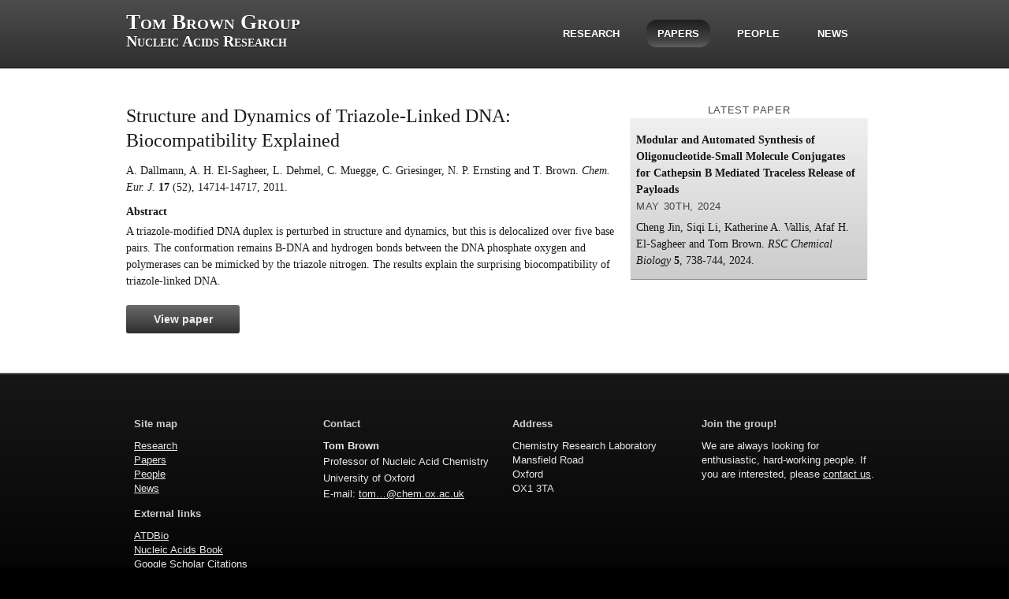

--- FILE ---
content_type: text/html; charset=UTF-8
request_url: https://browngroupnucleicacidsresearch.org.uk/papers/view/256/Structure-and-Dynamics-of-Triazole-Linked-DNA-Biocompatibility-Explained
body_size: 3091
content:
<!DOCTYPE html><html lang="en">

    <head> 
        <meta charset="utf-8">

        <title>Structure and Dynamics of Triazole-Linked DNA: Biocompatibility Explained</title>

        <link href="/img/favicon.ico" type="image/x-icon" rel="icon"/><link href="/img/favicon.ico" type="image/x-icon" rel="shortcut icon"/><link href="/news/latest.rss" type="application/rss+xml" rel="alternate" title="Tom Brown Group - Latest News"/><link href="/papers/latest.rss" type="application/rss+xml" rel="alternate" title="Tom Brown Group - Latest Papers"/><link rel="stylesheet" type="text/css" href="/css/styles.min.css"/><script type="text/javascript" src="https://ajax.googleapis.com/ajax/libs/jquery/1.7.2/jquery.min.js"></script><script>window.jQuery || document.write('<script src="/js/jquery-1.7.2.min.js"><\/script>')</script><script type="text/javascript" src="/js/jquery-ui-1.8.19.custom.min.js"></script><script type="text/javascript" src="/js/tbgroup.min.js"></script>
                <script type="text/javascript">
			var _gaq;
			_gaq = _gaq || [];
			_gaq.push(["_setAccount", "UA-22933242-2"]);
			_gaq.push(["_setCustomVar", 1, 'User type', 'User', 2]);			_gaq.push(["_trackPageview"]);
			(function() {
				var ga, s;
				ga = document.createElement("script");
				ga.type = "text/javascript";
				ga.async = true;
				ga.src = ("https:" === document.location.protocol ? "https://ssl" : "http://www") + ".google-analytics.com/ga.js";
				s = document.getElementsByTagName("script")[0];
				return s.parentNode.insertBefore(ga, s);
			})();
        </script>    
            </head> 

    <body class="home">
        <div id="gutter_top" class="clearfix">
            <div id="gutter_header" class="clearfix">
                <div id="header" class="container_12 clearfix">
                    <div class="grid_4 alpha">
                        <h1><a href="/">Tom Brown Group</a></h1>
                        <h2>Nucleic Acids Research</h2>
                    </div>
                    <div id="nav" class="grid_8 omega clearfix">
                        <ul>
    <li><a href="/pages/research/introduction">Research</a></li>
    <li class="selected"><a href="/papers">Papers</a></li>
    <li><a href="/people">People</a></li>
    <!--<li><a href="/photos">Photos</a></li>-->
    <li><a href="/news">News</a></li>    
</ul>
                    </div>
                </div><!-- end #header -->
            </div><!-- end #gutter_header -->
        </div>

        <div id="gutter_content" class="clearfix">
            <div id="content" class="container_12 clearfix">
                <div class="grid_8 alpha">
    
<div class="paper full ">
    <h3 id="title">Structure and Dynamics of Triazole-Linked DNA: Biocompatibility Explained</h3>    
        
    <p class="citation">
        <span class="authors">A. Dallmann, A. H. El-Sagheer, L. Dehmel, C. Muegge, C. Griesinger, N. P. Ernsting and T. Brown.</span>
<em class="journal">Chem. Eur. J.</em>
<strong class="volume">17</strong><span class="issue"> (52), </span>
        
<span class="pages">14714-14717, </span>
        
<span class="year">2011.</span>
    </p>

    

            
                    <h4>Abstract</h4>
            <p>A triazole-modified DNA duplex is perturbed in structure and dynamics, but this is delocalized over five base pairs. The conformation remains B-DNA and hydrogen bonds between the DNA phosphate oxygen and polymerases can be mimicked by the triazole nitrogen. The results explain the surprising biocompatibility of triazole-linked DNA.</p>
        
            <div class="doi_link button"><a href="https://dx.doi.org/10.1002/chem.201102979">View paper</a></div>
        <!--  -->
            <div id="cit"></div>
    </div>

    </div>

<div class="grid_4 omega latest_items">
    <h3 class="column">Latest paper</h3>
    
<a href="/papers/view/428/Modular-and-Automated-Synthesis-of-Oligonucleotide-Small-Molecule-Conjugates-for-Cathepsin-B-Mediated-Traceless-Release-of-Payloads" class="div_link"><div class="paper box latest_item">
    <h4 class="title">Modular and Automated Synthesis of Oligonucleotide-Small Molecule Conjugates for Cathepsin B Mediated Traceless Release of Payloads</h4>    
    <div class="datetime">May 30th, 2024</div>    
    <p class="citation">
        <span class="authors">Cheng Jin, Siqi Li, Katherine A. Vallis, Afaf H. El-Sagheer and Tom Brown.</span>
<em class="journal">RSC Chemical Biology</em>
<strong class="volume">5</strong>,        
<span class="pages">738-744, </span>
        
<span class="year">2024.</span>
    </p>

    

    </div>
</a>
</div>
            </div><!-- end #content -->
        </div><!-- end #gutter_content -->

        <div id="gutter_bottom" class="clearfix">
            <div id="gutter_footer" class="clearfix">
                <div id="footer" class="container_12 clearfix">
                    <div class="grid_3">
    <h3>Site map</h3>
    <ul>
    <li><a href="/pages/research/introduction">Research</a></li>
    <li class="selected"><a href="/papers">Papers</a></li>
    <li><a href="/people">People</a></li>
    <!--<li><a href="/photos">Photos</a></li>-->
    <li><a href="/news">News</a></li>    
</ul>

    <h3>External links</h3>
    <ul>
        <li><a href="http://www.atdbio.com">ATDBio</a></li>
        <li><a href="http://www.atdbio.com/nucleic-acids-book">Nucleic Acids Book</a></li>
        <li><a href="https://scholar.google.com/citations?user=9eUwUMUAAAAJ&amp;sortby=pubdate">Google Scholar Citations</a></li>
            </ul>
</div>

<div class="grid_3">
    <h3>Contact</h3>

    <p><strong>Tom Brown</strong></p>
    <p>Professor of Nucleic Acid Chemistry</p>
    <p>University of Oxford</p>
    <p>E-mail: <!--<a href="http://www.google.com/recaptcha/mailhide/d?k=01_V8DOuiPH1orRi_WUVJm4w==&amp;c=NodiQ266BnzgAK2Z_JK4muSyV6Ktd7R14BIKIXofK3I=" onclick="window.open('http://www.google.com/recaptcha/mailhide/d?k\07501_V8DOuiPH1orRi_WUVJm4w\75\75\46c\75NodiQ266BnzgAK2Z_JK4muSyV6Ktd7R14BIKIXofK3I\075', '', 'toolbar=0,scrollbars=0,location=0,statusbar=0,menubar=0,resizable=0,width=500,height=300'); return false;" >tom...@chem.ox.ac.uk</a>-->
<a href="https://mailhide.io/e/Drnmx" onclick="mailhidepopup=window.open('https://mailhide.io/e/Drnmx','mailhidepopup','width=580,height=635'); return false;">tom…@chem.ox.ac.uk</a></p>
    <!-- <p>Twitter: <a href="http://twitter.com/Prof_Tom_Brown">@Prof_Tom_Brown</a></p> -->
    <!-- <p>Phone: +44 (0)23 80592974</p> -->
    <!-- <p>Fax: +44 (0)23 80592991</p> -->
</div>

<div class="grid_3">
    <h3>Address</h3>
    <p>
        Chemistry Research Laboratory<br>
        Mansfield Road<br>
        Oxford<br>
        OX1 3TA
    </p>
</div>

<div class="grid_3">
    <h3>Join the group!</h3>
    <div id="getintouch">
    <p>
        <span class="getintouchtext">We are always looking for enthusiastic, hard-working people. If you are interested, please <a href="/messages/post">contact us</a>.</span>
    </p>
</div>
</div>

<!--[if lt IE 7]>
    <div id="ie6Warning" class="grid_12">
        <p>
            You are using Internet Explorer 6.0 or older.
            Internet Explorer 6 is more than 10 years old
            and does not display modern web sites properly.
            <a href="http://www.browserupgrade.info/ie6/">More info...</a>
        </p>
        <p>
            No attempt has been made to make this site work
            in Internet Explorer 6.
            For the best web experience, we
            strongly recommend upgrading to
            <a href="http://www.getfirefox.com/">Firefox</a>,
            <a href="http://www.opera.com/">Opera</a>,
            <a href="http://www.apple.com/safari/">Safari</a>,
            <a href="http://www.google.com/chrome">Google Chrome</a>,
            or a more recent version of
            <a href="http://www.microsoft.com/windows/downloads/ie/getitnow.mspx">Internet Explorer</a>.</p>
        </p>
    </div>
<![endif]-->
                </div><!-- end #footer -->
                <div id="subfooter"class="container_12">
                    <div class="grid_9">
                        <p>Copyright &copy; 2010-26 Tom Brown Group</p>
                    </div>
                    <div class="grid_3">                        
                        <p>
                            <div id="loginstatus">
    <p>
        <a href="/users/login" class="showlogin">Login</a>            </p>
</div>

                        </p>
                    </div>
                </div>
                
            </div><!-- end #gutter_footer -->
        </div>   
    <script defer src="https://static.cloudflareinsights.com/beacon.min.js/vcd15cbe7772f49c399c6a5babf22c1241717689176015" integrity="sha512-ZpsOmlRQV6y907TI0dKBHq9Md29nnaEIPlkf84rnaERnq6zvWvPUqr2ft8M1aS28oN72PdrCzSjY4U6VaAw1EQ==" data-cf-beacon='{"version":"2024.11.0","token":"0fb2f56602fd41d981404b4b08a3de18","r":1,"server_timing":{"name":{"cfCacheStatus":true,"cfEdge":true,"cfExtPri":true,"cfL4":true,"cfOrigin":true,"cfSpeedBrain":true},"location_startswith":null}}' crossorigin="anonymous"></script>
</body>
</html>

--- FILE ---
content_type: text/css
request_url: https://browngroupnucleicacidsresearch.org.uk/css/styles.min.css
body_size: 6625
content:
html,body,div,span,applet,object,iframe,h1,h2,h3,h4,h5,h6,p,blockquote,pre,a,abbr,acronym,address,big,cite,code,del,dfn,em,font,img,ins,kbd,q,s,samp,small,strike,strong,sub,sup,tt,var,b,u,i,center,dl,dt,dd,ol,ul,li,fieldset,form,label,legend,table,caption,tbody,tfoot,thead,tr,th,td{margin:0;padding:0;border:0;outline:0;font-size:100%;vertical-align:baseline;background:transparent}body{line-height:1}ol,ul{list-style:none}blockquote,q{quotes:none}blockquote:before,blockquote:after,q:before,q:after{content:'';content:none}:focus{outline:0}ins{text-decoration:none}del{text-decoration:line-through}table{border-collapse:collapse;border-spacing:0}.container_12{margin-left:auto;margin-right:auto;width:960px}.grid_1,.grid_2,.grid_3,.grid_4,.grid_5,.grid_6,.grid_7,.grid_8,.grid_9,.grid_10,.grid_11,.grid_12{display:inline;float:left;position:relative;margin-left:10px;margin-right:10px}.alpha{margin-left:0}.omega{margin-right:0}.container_12 .grid_1{width:60px}.container_12 .grid_2{width:140px}.container_12 .grid_3{width:220px}.container_12 .grid_4{width:300px}.container_12 .grid_5{width:380px}.container_12 .grid_6{width:460px}.container_12 .grid_7{width:540px}.container_12 .grid_8{width:620px}.container_12 .grid_9{width:700px}.container_12 .grid_10{width:780px}.container_12 .grid_11{width:860px}.container_12 .grid_12{width:940px}.container_12 .prefix_1{padding-left:80px}.container_12 .prefix_2{padding-left:160px}.container_12 .prefix_3{padding-left:240px}.container_12 .prefix_4{padding-left:320px}.container_12 .prefix_5{padding-left:400px}.container_12 .prefix_6{padding-left:480px}.container_12 .prefix_7{padding-left:560px}.container_12 .prefix_8{padding-left:640px}.container_12 .prefix_9{padding-left:720px}.container_12 .prefix_10{padding-left:800px}.container_12 .prefix_11{padding-left:880px}.container_12 .suffix_1{padding-right:80px}.container_12 .suffix_2{padding-right:160px}.container_12 .suffix_3{padding-right:240px}.container_12 .suffix_4{padding-right:320px}.container_12 .suffix_5{padding-right:400px}.container_12 .suffix_6{padding-right:480px}.container_12 .suffix_7{padding-right:560px}.container_12 .suffix_8{padding-right:640px}.container_12 .suffix_9{padding-right:720px}.container_12 .suffix_10{padding-right:800px}.container_12 .suffix_11{padding-right:880px}.container_12 .push_1{left:80px}.container_12 .push_2{left:160px}.container_12 .push_3{left:240px}.container_12 .push_4{left:320px}.container_12 .push_5{left:400px}.container_12 .push_6{left:480px}.container_12 .push_7{left:560px}.container_12 .push_8{left:640px}.container_12 .push_9{left:720px}.container_12 .push_10{left:800px}.container_12 .push_11{left:880px}.container_12 .pull_1{left:-80px}.container_12 .pull_2{left:-160px}.container_12 .pull_3{left:-240px}.container_12 .pull_4{left:-320px}.container_12 .pull_5{left:-400px}.container_12 .pull_6{left:-480px}.container_12 .pull_7{left:-560px}.container_12 .pull_8{left:-640px}.container_12 .pull_9{left:-720px}.container_12 .pull_10{left:-800px}.container_12 .pull_11{left:-880px}.clear{clear:both;display:block;overflow:hidden;visibility:hidden;width:0;height:0}* html .clearfix{height:1%}*+html .clearfix{display:inline-block}.clearfix:after{content:".";display:block;height:0;clear:both;visibility:hidden}body{background-color:black}#content{padding:30px 0}#header{padding:15px 0}#footer{padding:40px 0 15px}#subfooter{padding:15px 0 40px}.column{margin-bottom:40px;padding:0 5px}#content .news_article{margin-bottom:40px}#content #headline_container .headline{-moz-border-radius:1px;-webkit-border-radius:1px;border-radius:1px;-moz-box-shadow:0 2px 3px rgba(0,0,0,0.5);-webkit-box-shadow:0 2px 3px rgba(0,0,0,0.5);-box-shadow:0 2px 3px rgba(0,0,0,0.5);width:535px;height:400px;padding:60px 150px 30px 15px}#content #headline_container #headline_research{background-image:url(../img/dyes.jpg)}#content #headline_container #headline_publications{background-image:url(../img/biocompatible-bg.jpg)}#content #headline_container #headline_commercialization{background-image:url(../img/fluorescent-dna.jpg)}#gutter_top{background-color:white}#gutter_header{background-image:url(../img/background_header_fallback.gif);background-image:-moz-linear-gradient(rgba(0,0,0,0.70),rgba(0,0,0,0.82));background-image:-webkit-gradient(linear,0% 0,0% 100%,from(rgba(0,0,0,0.70)),to(rgba(0,0,0,0.82)));border-bottom:1px solid rgba(0,0,0,0.7)}#gutter_content{background-color:white;border-top:1px solid rgba(0,0,0,0.6);border-bottom:1px solid rgba(0,0,0,0.6)}#gutter_footer{background-color:#0f0f0f;background-color:rgba(0,0,0,0.94);background-image:url(../img/background_footer_fallback.gif);background-image:-moz-linear-gradient(rgba(255,255,255,0.09),rgba(255,255,255,0));background-image:-webkit-gradient(linear,0% 0,0% 100%,from(rgba(255,255,255,0.09)),to(rgba(255,255,255,0)));border-top:1px solid rgba(255,255,255,0.3)}#nav ul{display:inline;float:right;margin:0;padding:0;position:relative;list-style-type:none}#nav ul li{display:inline;float:left;margin:10px;position:relative}#nav ul li a{display:block;background:transparent;-moz-border-radius:13px;-webkit-border-radius:13px;border-radius:13px;padding:11px 14px}#nav ul li a:hover,#nav ul li.selected a{background-image:url(../img/background_nav_hover.gif);background-image:-moz-linear-gradient(rgba(0,0,0,0.6),rgba(0,0,0,0.1) 50%,rgba(255,255,255,0.2))}.ui-helper-hidden{display:none}.ui-helper-hidden-accessible{position:absolute!important;clip:rect(1px 1px 1px 1px);clip:rect(1px,1px,1px,1px)}.ui-helper-reset{margin:0;padding:0;border:0;outline:0;line-height:1.3;text-decoration:none;font-size:100%;list-style:none}.ui-helper-clearfix:after{content:".";display:block;height:0;clear:both;visibility:hidden}.ui-helper-clearfix{display:inline-block}/*\*/* html .ui-helper-clearfix{height:1%}.ui-helper-clearfix{display:block}/**/.ui-helper-zfix{width:100%;height:100%;top:0;left:0;position:absolute;opacity:0;filter:Alpha(Opacity=0)}.ui-state-disabled{cursor:default!important}.ui-icon{display:block;text-indent:-99999px;overflow:hidden;background-repeat:no-repeat}.ui-widget-overlay{position:absolute;top:0;left:0;width:100%;height:100%}.ui-widget{font-family:Verdana,Arial,sans-serif;font-size:1.1em}.ui-widget .ui-widget{font-size:1em}.ui-widget input,.ui-widget select,.ui-widget textarea,.ui-widget button{font-family:Verdana,Arial,sans-serif;font-size:1em}.ui-widget-content{border:1px solid #aaa;background:#fff url(images/ui-bg_flat_75_ffffff_40x100.png) 50% 50% repeat-x;color:#222}.ui-widget-content a{color:#222}.ui-widget-header{border:1px solid #aaa;background:#ccc url(images/ui-bg_highlight-soft_75_cccccc_1x100.png) 50% 50% repeat-x;color:#222;font-weight:bold}.ui-widget-header a{color:#222}.ui-state-default,.ui-widget-content .ui-state-default,.ui-widget-header .ui-state-default{border:1px solid #d3d3d3;background:#e6e6e6 url(images/ui-bg_glass_75_e6e6e6_1x400.png) 50% 50% repeat-x;font-weight:normal;color:#555}.ui-state-default a,.ui-state-default a:link,.ui-state-default a:visited{color:#555;text-decoration:none}.ui-state-hover,.ui-widget-content .ui-state-hover,.ui-widget-header .ui-state-hover,.ui-state-focus,.ui-widget-content .ui-state-focus,.ui-widget-header .ui-state-focus{border:1px solid #999;background:#dadada url(images/ui-bg_glass_75_dadada_1x400.png) 50% 50% repeat-x;font-weight:normal;color:#212121}.ui-state-hover a,.ui-state-hover a:hover{color:#212121;text-decoration:none}.ui-state-active,.ui-widget-content .ui-state-active,.ui-widget-header .ui-state-active{border:1px solid #aaa;background:#fff url(images/ui-bg_glass_65_ffffff_1x400.png) 50% 50% repeat-x;font-weight:normal;color:#212121}.ui-state-active a,.ui-state-active a:link,.ui-state-active a:visited{color:#212121;text-decoration:none}.ui-widget :active{outline:0}.ui-state-highlight,.ui-widget-content .ui-state-highlight,.ui-widget-header .ui-state-highlight{border:1px solid #fcefa1;background:#fbf9ee url(images/ui-bg_glass_55_fbf9ee_1x400.png) 50% 50% repeat-x;color:#363636}.ui-state-highlight a,.ui-widget-content .ui-state-highlight a,.ui-widget-header .ui-state-highlight a{color:#363636}.ui-state-error,.ui-widget-content .ui-state-error,.ui-widget-header .ui-state-error{border:1px solid #cd0a0a;background:#fef1ec url(images/ui-bg_glass_95_fef1ec_1x400.png) 50% 50% repeat-x;color:#cd0a0a}.ui-state-error a,.ui-widget-content .ui-state-error a,.ui-widget-header .ui-state-error a{color:#cd0a0a}.ui-state-error-text,.ui-widget-content .ui-state-error-text,.ui-widget-header .ui-state-error-text{color:#cd0a0a}.ui-priority-primary,.ui-widget-content .ui-priority-primary,.ui-widget-header .ui-priority-primary{font-weight:bold}.ui-priority-secondary,.ui-widget-content .ui-priority-secondary,.ui-widget-header .ui-priority-secondary{opacity:.7;filter:Alpha(Opacity=70);font-weight:normal}.ui-state-disabled,.ui-widget-content .ui-state-disabled,.ui-widget-header .ui-state-disabled{opacity:.35;filter:Alpha(Opacity=35);background-image:none}.ui-icon{width:16px;height:16px;background-image:url(images/ui-icons_222222_256x240.png)}.ui-widget-content .ui-icon{background-image:url(images/ui-icons_222222_256x240.png)}.ui-widget-header .ui-icon{background-image:url(images/ui-icons_222222_256x240.png)}.ui-state-default .ui-icon{background-image:url(images/ui-icons_888888_256x240.png)}.ui-state-hover .ui-icon,.ui-state-focus .ui-icon{background-image:url(images/ui-icons_454545_256x240.png)}.ui-state-active .ui-icon{background-image:url(images/ui-icons_454545_256x240.png)}.ui-state-highlight .ui-icon{background-image:url(images/ui-icons_2e83ff_256x240.png)}.ui-state-error .ui-icon,.ui-state-error-text .ui-icon{background-image:url(images/ui-icons_cd0a0a_256x240.png)}.ui-icon-carat-1-n{background-position:0 0}.ui-icon-carat-1-ne{background-position:-16px 0}.ui-icon-carat-1-e{background-position:-32px 0}.ui-icon-carat-1-se{background-position:-48px 0}.ui-icon-carat-1-s{background-position:-64px 0}.ui-icon-carat-1-sw{background-position:-80px 0}.ui-icon-carat-1-w{background-position:-96px 0}.ui-icon-carat-1-nw{background-position:-112px 0}.ui-icon-carat-2-n-s{background-position:-128px 0}.ui-icon-carat-2-e-w{background-position:-144px 0}.ui-icon-triangle-1-n{background-position:0 -16px}.ui-icon-triangle-1-ne{background-position:-16px -16px}.ui-icon-triangle-1-e{background-position:-32px -16px}.ui-icon-triangle-1-se{background-position:-48px -16px}.ui-icon-triangle-1-s{background-position:-64px -16px}.ui-icon-triangle-1-sw{background-position:-80px -16px}.ui-icon-triangle-1-w{background-position:-96px -16px}.ui-icon-triangle-1-nw{background-position:-112px -16px}.ui-icon-triangle-2-n-s{background-position:-128px -16px}.ui-icon-triangle-2-e-w{background-position:-144px -16px}.ui-icon-arrow-1-n{background-position:0 -32px}.ui-icon-arrow-1-ne{background-position:-16px -32px}.ui-icon-arrow-1-e{background-position:-32px -32px}.ui-icon-arrow-1-se{background-position:-48px -32px}.ui-icon-arrow-1-s{background-position:-64px -32px}.ui-icon-arrow-1-sw{background-position:-80px -32px}.ui-icon-arrow-1-w{background-position:-96px -32px}.ui-icon-arrow-1-nw{background-position:-112px -32px}.ui-icon-arrow-2-n-s{background-position:-128px -32px}.ui-icon-arrow-2-ne-sw{background-position:-144px -32px}.ui-icon-arrow-2-e-w{background-position:-160px -32px}.ui-icon-arrow-2-se-nw{background-position:-176px -32px}.ui-icon-arrowstop-1-n{background-position:-192px -32px}.ui-icon-arrowstop-1-e{background-position:-208px -32px}.ui-icon-arrowstop-1-s{background-position:-224px -32px}.ui-icon-arrowstop-1-w{background-position:-240px -32px}.ui-icon-arrowthick-1-n{background-position:0 -48px}.ui-icon-arrowthick-1-ne{background-position:-16px -48px}.ui-icon-arrowthick-1-e{background-position:-32px -48px}.ui-icon-arrowthick-1-se{background-position:-48px -48px}.ui-icon-arrowthick-1-s{background-position:-64px -48px}.ui-icon-arrowthick-1-sw{background-position:-80px -48px}.ui-icon-arrowthick-1-w{background-position:-96px -48px}.ui-icon-arrowthick-1-nw{background-position:-112px -48px}.ui-icon-arrowthick-2-n-s{background-position:-128px -48px}.ui-icon-arrowthick-2-ne-sw{background-position:-144px -48px}.ui-icon-arrowthick-2-e-w{background-position:-160px -48px}.ui-icon-arrowthick-2-se-nw{background-position:-176px -48px}.ui-icon-arrowthickstop-1-n{background-position:-192px -48px}.ui-icon-arrowthickstop-1-e{background-position:-208px -48px}.ui-icon-arrowthickstop-1-s{background-position:-224px -48px}.ui-icon-arrowthickstop-1-w{background-position:-240px -48px}.ui-icon-arrowreturnthick-1-w{background-position:0 -64px}.ui-icon-arrowreturnthick-1-n{background-position:-16px -64px}.ui-icon-arrowreturnthick-1-e{background-position:-32px -64px}.ui-icon-arrowreturnthick-1-s{background-position:-48px -64px}.ui-icon-arrowreturn-1-w{background-position:-64px -64px}.ui-icon-arrowreturn-1-n{background-position:-80px -64px}.ui-icon-arrowreturn-1-e{background-position:-96px -64px}.ui-icon-arrowreturn-1-s{background-position:-112px -64px}.ui-icon-arrowrefresh-1-w{background-position:-128px -64px}.ui-icon-arrowrefresh-1-n{background-position:-144px -64px}.ui-icon-arrowrefresh-1-e{background-position:-160px -64px}.ui-icon-arrowrefresh-1-s{background-position:-176px -64px}.ui-icon-arrow-4{background-position:0 -80px}.ui-icon-arrow-4-diag{background-position:-16px -80px}.ui-icon-extlink{background-position:-32px -80px}.ui-icon-newwin{background-position:-48px -80px}.ui-icon-refresh{background-position:-64px -80px}.ui-icon-shuffle{background-position:-80px -80px}.ui-icon-transfer-e-w{background-position:-96px -80px}.ui-icon-transferthick-e-w{background-position:-112px -80px}.ui-icon-folder-collapsed{background-position:0 -96px}.ui-icon-folder-open{background-position:-16px -96px}.ui-icon-document{background-position:-32px -96px}.ui-icon-document-b{background-position:-48px -96px}.ui-icon-note{background-position:-64px -96px}.ui-icon-mail-closed{background-position:-80px -96px}.ui-icon-mail-open{background-position:-96px -96px}.ui-icon-suitcase{background-position:-112px -96px}.ui-icon-comment{background-position:-128px -96px}.ui-icon-person{background-position:-144px -96px}.ui-icon-print{background-position:-160px -96px}.ui-icon-trash{background-position:-176px -96px}.ui-icon-locked{background-position:-192px -96px}.ui-icon-unlocked{background-position:-208px -96px}.ui-icon-bookmark{background-position:-224px -96px}.ui-icon-tag{background-position:-240px -96px}.ui-icon-home{background-position:0 -112px}.ui-icon-flag{background-position:-16px -112px}.ui-icon-calendar{background-position:-32px -112px}.ui-icon-cart{background-position:-48px -112px}.ui-icon-pencil{background-position:-64px -112px}.ui-icon-clock{background-position:-80px -112px}.ui-icon-disk{background-position:-96px -112px}.ui-icon-calculator{background-position:-112px -112px}.ui-icon-zoomin{background-position:-128px -112px}.ui-icon-zoomout{background-position:-144px -112px}.ui-icon-search{background-position:-160px -112px}.ui-icon-wrench{background-position:-176px -112px}.ui-icon-gear{background-position:-192px -112px}.ui-icon-heart{background-position:-208px -112px}.ui-icon-star{background-position:-224px -112px}.ui-icon-link{background-position:-240px -112px}.ui-icon-cancel{background-position:0 -128px}.ui-icon-plus{background-position:-16px -128px}.ui-icon-plusthick{background-position:-32px -128px}.ui-icon-minus{background-position:-48px -128px}.ui-icon-minusthick{background-position:-64px -128px}.ui-icon-close{background-position:-80px -128px}.ui-icon-closethick{background-position:-96px -128px}.ui-icon-key{background-position:-112px -128px}.ui-icon-lightbulb{background-position:-128px -128px}.ui-icon-scissors{background-position:-144px -128px}.ui-icon-clipboard{background-position:-160px -128px}.ui-icon-copy{background-position:-176px -128px}.ui-icon-contact{background-position:-192px -128px}.ui-icon-image{background-position:-208px -128px}.ui-icon-video{background-position:-224px -128px}.ui-icon-script{background-position:-240px -128px}.ui-icon-alert{background-position:0 -144px}.ui-icon-info{background-position:-16px -144px}.ui-icon-notice{background-position:-32px -144px}.ui-icon-help{background-position:-48px -144px}.ui-icon-check{background-position:-64px -144px}.ui-icon-bullet{background-position:-80px -144px}.ui-icon-radio-off{background-position:-96px -144px}.ui-icon-radio-on{background-position:-112px -144px}.ui-icon-pin-w{background-position:-128px -144px}.ui-icon-pin-s{background-position:-144px -144px}.ui-icon-play{background-position:0 -160px}.ui-icon-pause{background-position:-16px -160px}.ui-icon-seek-next{background-position:-32px -160px}.ui-icon-seek-prev{background-position:-48px -160px}.ui-icon-seek-end{background-position:-64px -160px}.ui-icon-seek-start{background-position:-80px -160px}.ui-icon-seek-first{background-position:-80px -160px}.ui-icon-stop{background-position:-96px -160px}.ui-icon-eject{background-position:-112px -160px}.ui-icon-volume-off{background-position:-128px -160px}.ui-icon-volume-on{background-position:-144px -160px}.ui-icon-power{background-position:0 -176px}.ui-icon-signal-diag{background-position:-16px -176px}.ui-icon-signal{background-position:-32px -176px}.ui-icon-battery-0{background-position:-48px -176px}.ui-icon-battery-1{background-position:-64px -176px}.ui-icon-battery-2{background-position:-80px -176px}.ui-icon-battery-3{background-position:-96px -176px}.ui-icon-circle-plus{background-position:0 -192px}.ui-icon-circle-minus{background-position:-16px -192px}.ui-icon-circle-close{background-position:-32px -192px}.ui-icon-circle-triangle-e{background-position:-48px -192px}.ui-icon-circle-triangle-s{background-position:-64px -192px}.ui-icon-circle-triangle-w{background-position:-80px -192px}.ui-icon-circle-triangle-n{background-position:-96px -192px}.ui-icon-circle-arrow-e{background-position:-112px -192px}.ui-icon-circle-arrow-s{background-position:-128px -192px}.ui-icon-circle-arrow-w{background-position:-144px -192px}.ui-icon-circle-arrow-n{background-position:-160px -192px}.ui-icon-circle-zoomin{background-position:-176px -192px}.ui-icon-circle-zoomout{background-position:-192px -192px}.ui-icon-circle-check{background-position:-208px -192px}.ui-icon-circlesmall-plus{background-position:0 -208px}.ui-icon-circlesmall-minus{background-position:-16px -208px}.ui-icon-circlesmall-close{background-position:-32px -208px}.ui-icon-squaresmall-plus{background-position:-48px -208px}.ui-icon-squaresmall-minus{background-position:-64px -208px}.ui-icon-squaresmall-close{background-position:-80px -208px}.ui-icon-grip-dotted-vertical{background-position:0 -224px}.ui-icon-grip-dotted-horizontal{background-position:-16px -224px}.ui-icon-grip-solid-vertical{background-position:-32px -224px}.ui-icon-grip-solid-horizontal{background-position:-48px -224px}.ui-icon-gripsmall-diagonal-se{background-position:-64px -224px}.ui-icon-grip-diagonal-se{background-position:-80px -224px}.ui-corner-all,.ui-corner-top,.ui-corner-left,.ui-corner-tl{-moz-border-radius-topleft:4px;-webkit-border-top-left-radius:4px;-khtml-border-top-left-radius:4px;border-top-left-radius:4px}.ui-corner-all,.ui-corner-top,.ui-corner-right,.ui-corner-tr{-moz-border-radius-topright:4px;-webkit-border-top-right-radius:4px;-khtml-border-top-right-radius:4px;border-top-right-radius:4px}.ui-corner-all,.ui-corner-bottom,.ui-corner-left,.ui-corner-bl{-moz-border-radius-bottomleft:4px;-webkit-border-bottom-left-radius:4px;-khtml-border-bottom-left-radius:4px;border-bottom-left-radius:4px}.ui-corner-all,.ui-corner-bottom,.ui-corner-right,.ui-corner-br{-moz-border-radius-bottomright:4px;-webkit-border-bottom-right-radius:4px;-khtml-border-bottom-right-radius:4px;border-bottom-right-radius:4px}.ui-widget-overlay{background:#aaa url(images/ui-bg_flat_0_aaaaaa_40x100.png) 50% 50% repeat-x;opacity:.30;filter:Alpha(Opacity=30)}.ui-widget-shadow{margin:-8px 0 0 -8px;padding:8px;background:#aaa url(images/ui-bg_flat_0_aaaaaa_40x100.png) 50% 50% repeat-x;opacity:.30;filter:Alpha(Opacity=30);-moz-border-radius:8px;-khtml-border-radius:8px;-webkit-border-radius:8px;border-radius:8px}.ui-autocomplete{position:absolute;cursor:default}* html .ui-autocomplete{width:1px}.ui-menu{list-style:none;padding:2px;margin:0;display:block;float:left}.ui-menu .ui-menu{margin-top:-3px}.ui-menu .ui-menu-item{margin:0;padding:0;zoom:1;float:left;clear:left;width:100%}.ui-menu .ui-menu-item a{text-decoration:none;display:block;padding:.2em .4em;line-height:1.5;zoom:1}.ui-menu .ui-menu-item a.ui-state-hover,.ui-menu .ui-menu-item a.ui-state-active{font-weight:normal;margin:-1px}.ui-datepicker{width:17em;padding:.2em .2em 0;display:none}.ui-datepicker .ui-datepicker-header{position:relative;padding:.2em 0}.ui-datepicker .ui-datepicker-prev,.ui-datepicker .ui-datepicker-next{position:absolute;top:2px;width:1.8em;height:1.8em}.ui-datepicker .ui-datepicker-prev-hover,.ui-datepicker .ui-datepicker-next-hover{top:1px}.ui-datepicker .ui-datepicker-prev{left:2px}.ui-datepicker .ui-datepicker-next{right:2px}.ui-datepicker .ui-datepicker-prev-hover{left:1px}.ui-datepicker .ui-datepicker-next-hover{right:1px}.ui-datepicker .ui-datepicker-prev span,.ui-datepicker .ui-datepicker-next span{display:block;position:absolute;left:50%;margin-left:-8px;top:50%;margin-top:-8px}.ui-datepicker .ui-datepicker-title{margin:0 2.3em;line-height:1.8em;text-align:center}.ui-datepicker .ui-datepicker-title select{font-size:1em;margin:1px 0}.ui-datepicker select.ui-datepicker-month-year{width:100%}.ui-datepicker select.ui-datepicker-month,.ui-datepicker select.ui-datepicker-year{width:49%}.ui-datepicker table{width:100%;font-size:.9em;border-collapse:collapse;margin:0 0 .4em}.ui-datepicker th{padding:.7em .3em;text-align:center;font-weight:bold;border:0}.ui-datepicker td{border:0;padding:1px}.ui-datepicker td span,.ui-datepicker td a{display:block;padding:.2em;text-align:right;text-decoration:none}.ui-datepicker .ui-datepicker-buttonpane{background-image:none;margin:.7em 0 0 0;padding:0 .2em;border-left:0;border-right:0;border-bottom:0}.ui-datepicker .ui-datepicker-buttonpane button{float:right;margin:.5em .2em .4em;cursor:pointer;padding:.2em .6em .3em .6em;width:auto;overflow:visible}.ui-datepicker .ui-datepicker-buttonpane button.ui-datepicker-current{float:left}.ui-datepicker.ui-datepicker-multi{width:auto}.ui-datepicker-multi .ui-datepicker-group{float:left}.ui-datepicker-multi .ui-datepicker-group table{width:95%;margin:0 auto .4em}.ui-datepicker-multi-2 .ui-datepicker-group{width:50%}.ui-datepicker-multi-3 .ui-datepicker-group{width:33.3%}.ui-datepicker-multi-4 .ui-datepicker-group{width:25%}.ui-datepicker-multi .ui-datepicker-group-last .ui-datepicker-header{border-left-width:0}.ui-datepicker-multi .ui-datepicker-group-middle .ui-datepicker-header{border-left-width:0}.ui-datepicker-multi .ui-datepicker-buttonpane{clear:left}.ui-datepicker-row-break{clear:both;width:100%;font-size:0}.ui-datepicker-rtl{direction:rtl}.ui-datepicker-rtl .ui-datepicker-prev{right:2px;left:auto}.ui-datepicker-rtl .ui-datepicker-next{left:2px;right:auto}.ui-datepicker-rtl .ui-datepicker-prev:hover{right:1px;left:auto}.ui-datepicker-rtl .ui-datepicker-next:hover{left:1px;right:auto}.ui-datepicker-rtl .ui-datepicker-buttonpane{clear:right}.ui-datepicker-rtl .ui-datepicker-buttonpane button{float:left}.ui-datepicker-rtl .ui-datepicker-buttonpane button.ui-datepicker-current{float:right}.ui-datepicker-rtl .ui-datepicker-group{float:right}.ui-datepicker-rtl .ui-datepicker-group-last .ui-datepicker-header{border-right-width:0;border-left-width:1px}.ui-datepicker-rtl .ui-datepicker-group-middle .ui-datepicker-header{border-right-width:0;border-left-width:1px}.ui-datepicker-cover{display:none;display:block;position:absolute;z-index:-1;filter:mask();top:-4px;left:-4px;width:200px;height:200px}#colorbox,#cboxOverlay,#cboxWrapper{position:absolute;top:0;left:0;z-index:9999;overflow:hidden}#cboxOverlay{position:fixed;width:100%;height:100%}#cboxMiddleLeft,#cboxBottomLeft{clear:left}#cboxContent{position:relative}#cboxLoadedContent{overflow:auto}#cboxTitle{margin:0}#cboxLoadingOverlay,#cboxLoadingGraphic{position:absolute;top:0;left:0;width:100%}#cboxPrevious,#cboxNext,#cboxClose,#cboxSlideshow{cursor:pointer}.cboxPhoto{float:left;margin:auto;border:0;display:block}.cboxIframe{width:100%;height:100%;display:block;border:0}#cboxOverlay{background:#fff}#cboxTopLeft{width:25px;height:25px;background:url(../img/colorbox/border1.png) no-repeat 0 0}#cboxTopCenter{height:25px;background:url(../img/colorbox/border1.png) repeat-x 0 -50px}#cboxTopRight{width:25px;height:25px;background:url(../img/colorbox/border1.png) no-repeat -25px 0}#cboxBottomLeft{width:25px;height:25px;background:url(../img/colorbox/border1.png) no-repeat 0 -25px}#cboxBottomCenter{height:25px;background:url(../img/colorbox/border1.png) repeat-x 0 -75px}#cboxBottomRight{width:25px;height:25px;background:url(../img/colorbox/border1.png) no-repeat -25px -25px}#cboxMiddleLeft{width:25px;background:url(../img/colorbox/border2.png) repeat-y 0 0}#cboxMiddleRight{width:25px;background:url(../img/colorbox/border2.png) repeat-y -25px 0}#cboxContent{background:#fff;overflow:hidden}.cboxIframe{background:#fff}#cboxError{padding:50px;border:1px solid #ccc}#cboxLoadedContent{margin-bottom:20px}#cboxTitle{position:absolute;bottom:0;left:0;text-align:center;width:100%;color:#999}#cboxCurrent{position:absolute;bottom:0;left:100px;color:#999}#cboxSlideshow{position:absolute;bottom:0;right:42px;color:#444}#cboxPrevious{position:absolute;bottom:0;left:0;color:#444}#cboxNext{position:absolute;bottom:0;left:63px;color:#444}#cboxLoadingOverlay{background:#fff url(../img/colorbox/loading.gif) no-repeat 5px 5px}#cboxClose{position:absolute;bottom:0;right:0;display:block;color:#444}.cboxIE #cboxTopLeft,.cboxIE #cboxTopCenter,.cboxIE #cboxTopRight,.cboxIE #cboxBottomLeft,.cboxIE #cboxBottomCenter,.cboxIE #cboxBottomRight,.cboxIE #cboxMiddleLeft,.cboxIE #cboxMiddleRight{filter:progid:DXImageTransform.Microsoft.gradient(startColorstr=#00FFFFFF,endColorstr=#00FFFFFF)}.cboxIE6 #cboxTopLeft{background:url(../img/colorbox/ie6/borderTopLeft.png)}.cboxIE6 #cboxTopCenter{background:url(../img/colorbox/ie6/borderTopCenter.png)}.cboxIE6 #cboxTopRight{background:url(../img/colorbox/ie6/borderTopRight.png)}.cboxIE6 #cboxBottomLeft{background:url(../img/colorbox/ie6/borderBottomLeft.png)}.cboxIE6 #cboxBottomCenter{background:url(../img/colorbox/ie6/borderBottomCenter.png)}.cboxIE6 #cboxBottomRight{background:url(../img/colorbox/ie6/borderBottomRight.png)}.cboxIE6 #cboxMiddleLeft{background:url(../img/colorbox/ie6/borderMiddleLeft.png)}.cboxIE6 #cboxMiddleRight{background:url(../img/colorbox/ie6/borderMiddleRight.png)}.cboxIE6 #cboxTopLeft,.cboxIE6 #cboxTopCenter,.cboxIE6 #cboxTopRight,.cboxIE6 #cboxBottomLeft,.cboxIE6 #cboxBottomCenter,.cboxIE6 #cboxBottomRight,.cboxIE6 #cboxMiddleLeft,.cboxIE6 #cboxMiddleRight{_behavior:expression(this.src = this.src ? this.src:this.currentStyle.backgroundImage.split('"')[1],this.style.background = "none",this.style.filter = "progid:DXImageTransform.Microsoft.AlphaImageLoader(src="+this.src+", sizingMethod='scale')")}#content div.message{clear:both;color:#fff;font-size:140%;font-weight:bold;margin:0 0 1em 0;background:#c73e14;padding:5px}#content div.error-message{clear:both;color:#fff;font-weight:bold;background:#c73e14}#content p.error{background-color:#e32;color:#fff;font-family:Courier,monospace;font-size:120%;line-height:140%;padding:.8em;margin:1em 0}#content p.error em{color:#000;font-weight:normal;line-height:140%}#content .notice{background:#fc0;color:#000;display:block;font-family:Courier,monospace;font-size:120%;line-height:140%;padding:.8em;margin:1em 0}#content .success{background:green;color:#fff}pre{color:#000;background:#f0f0f0;padding:1em}pre.cake-debug{background:#fc0;font-size:120%;line-height:140%;margin-top:1em;overflow:auto;position:relative}div.cake-stack-trace{background:#fff;color:#333;margin:0;padding:6px;font-size:120%;line-height:140%;overflow:auto;position:relative}div.cake-code-dump pre{position:relative;overflow:auto}div.cake-stack-trace pre,div.cake-code-dump pre{color:#000;background-color:#f0f0f0;margin:0;padding:1em;overflow:auto}div.cake-code-dump pre,div.cake-code-dump pre code{clear:both;font-size:12px;line-height:15px;margin:4px 2px;padding:4px;overflow:auto}div.cake-code-dump span.code-highlight{background-color:#ff0;padding:4px}div.code-coverage-results div.code-line{padding-left:5px;display:block;margin-left:10px}div.code-coverage-results div.uncovered span.content{background:#ecc}div.code-coverage-results div.covered span.content{background:#cec}div.code-coverage-results div.ignored span.content{color:#aaa}div.code-coverage-results span.line-num{color:#666;display:block;float:left;width:20px;text-align:right;margin-right:5px}div.code-coverage-results span.line-num strong{color:#666}div.code-coverage-results div.start{border:1px solid #aaa;border-width:1px 1px 0 1px;margin-top:30px;padding-top:5px}div.code-coverage-results div.end{border:1px solid #aaa;border-width:0 1px 1px 1px;margin-bottom:30px;padding-bottom:5px}div.code-coverage-results div.realstart{margin-top:0}div.code-coverage-results p.note{color:#bbb;padding:5px;margin:5px 0 10px;font-size:10px}div.code-coverage-results span.result-bad{color:#a00}div.code-coverage-results span.result-ok{color:#fa0}div.code-coverage-results span.result-good{color:#0a0}.papers .paper,.latest_item{padding:7px;margin-bottom:12px;background:#f2f2f2;-moz-border-radius:1px;-webkit-border-radius:1px;border-radius:1px;-moz-box-shadow:0 1px 1px rgba(0,0,0,0.5);-webkit-box-shadow:0 1px 1px rgba(0,0,0,0.5);-box-shadow:0 1px 1px rgba(0,0,0,0.5);background:-moz-linear-gradient(#f0f0f0,#ccc);background:-webkit-gradient(linear,0% 0,0% 100%,from(#f0f0f0),to(#ccc));-webkit-transition:all .15s ease;-moz-transition:all .15s ease}.latest_photo{padding:3px;margin-bottom:12px}a:hover .news_article,a:hover .paper,a:hover .person{background:#6fb0db;background:-moz-linear-gradient(#6fb0db,#0a7ddb);background:-webkit-gradient(linear,0% 0,0% 100%,from(#6fb0db),to(#0a7ddb))}a.div_link,a.div_link div h4,a.div_link div p,a.div_link div p span,a.div_link div p em{text-decoration:none}.person{display:inline;float:left;background:#f2f2f2;-moz-border-radius:1px;-webkit-border-radius:1px;border-radius:1px;-moz-box-shadow:0 1px 2px rgba(0,0,0,0.5);-webkit-box-shadow:0 1px 2px rgba(0,0,0,0.5);-box-shadow:0 1px 2px rgba(0,0,0,0.5);padding:4px;margin:0 8px 14px 0;text-align:center;width:132px;height:225px;background:-moz-linear-gradient(#f0f0f0,#ccc);background:-webkit-gradient(linear,0% 0,0% 100%,from(#f0f0f0),to(#ccc));position:relative;-webkit-transition:all .15s ease;-moz-transition:all .15s ease}#person_text .person{margin-right:12px}.no_role{height:190px}.edit_photo{height:160px}.person img{height:120px;margin-top:5px;-webkit-border-radius:0;border-radius:0;border:0 solid rgba(0,0,0,0.4)}.button a,.button strong{display:inline;float:left;-moz-border-radius:3px;-webkit-border-radius:3px;border-radius:3px;padding:10px 12px;margin:10px 10px 10px 0;background-image:url(../img/background_button.gif);background-image:-moz-linear-gradient(#696969,#4b4b4b 50%,#2e2e2e);width:120px;text-align:center;position:relative}.button a:hover{background-image:url(../img/background_button_hover.gif);background-image:-moz-linear-gradient(#2e2e2e,#4b4b4b 50%,#696969)}#content form label,#fancybox-content form label{display:block;margin:6px 0 0 0;padding:1px 2px}#content form input[type="text"],#content form input[type="password"],#content form textarea,#fancybox-content form input[type="text"],#fancybox-content form input[type="password"]{padding:3px 2px;margin:0 0 6px 0;border:1px solid rgba(0,0,0,0.3);background-color:rgba(0,0,0,0.05);background-image:url(../img/doublehelix_2px_05pc.png);-moz-border-radius:3px;-webkit-border-radius:3px;border-radius:3px}#content form input[type="submit"],#content form input[type="reset"],#fancybox-content form input[type="submit"],#fancybox-content form input[type="reset"]{margin:10px 0;padding:4px 7px}#content form input.year{width:120px}#content form input[type="text"]:focus,#content form input[type="password"]:focus,#content form textarea:focus,#fancybox-content input:focus{border:1px solid rgba(0,0,0,0.6);-moz-box-shadow:0 0 8px rgba(0,0,0,0.7);-webkit-box-shadow:0 0 8px rgba(0,0,0,0.7);box-shadow:0 0 8px rgba(0,0,0,0.7);-moz-border-radius:3px;-webkit-border-radius:3px;border-radius:3px}#content .grid_12 input[type=text],#content .grid_12 textarea{width:930px}#content .grid_10 input[type=text],#content .grid_10 textarea,#content .grid_10 select{width:774px}#content .grid_9 input[type=text],#content .grid_9 textarea,#content .grid_9 select{width:694px}#content .grid_6 input[type=text],#content .grid_6 input[type=password],#content .grid_6 textarea,#content .grid_6 select{width:454px}#content .grid_4 input[type=text],#content .grid_4 textarea,#content .grid_4 select{width:294px}#content .grid_3 input[type=text],#content .grid_3 textarea,#content .grid_3 select{width:214px}#content .grid_2 input[type=text],#content .grid_2 textarea,#content .grid_2 select{width:134px}#content .disabled{display:none}#content a.paper_link,#content a.external_link{padding:0 0 0 14px;margin:0 1px;background-repeat:no-repeat;background-position:0 2px}#content a.paper_link{background-image:url(../img/document_icon.gif)}#content a.external_link{background-image:url(../img/external_link_icon.png)}#content .img_float_a{display:inline;float:left;margin:5px 5px 5px 0;position:relative}#content .img_float_b{display:inline;float:right;margin:5px 0 5px 5px;position:relative}.photo_thumbnail a{display:block;float:left;width:75px;height:75px;line-height:75px;overflow:hidden;position:relative;z-index:1;padding:6px;margin:9px 9px 0 0;border:1px solid #999}.photo_thumbnail p{display:none}.photo_thumbnail a img{float:left;position:absolute}#cboxContent{font:13px/1.4em Georgia,Times,'Times New Roman',serif}#cboxTitle{color:black}#cboxClose{color:#666}#content a{color:black}#header h1{font-size:27px}#header h2{font-size:20px}#header h1,#header h1 a,#header h2{color:white}h1 a,h2 a,h3 a{text-decoration:none}h3 a:hover{text-decoration:underline}h3{font:24px/1.3em Georgia,Times,serif;color:rgba(0,0,0,0.9);margin-top:15px;margin-bottom:12px}h1,h2{font-variant:small-caps;font-family:Georgia,Times,serif;text-shadow:0 1px 1px rgba(0,0,0,0.8)}h4{font-weight:bold;margin:10px 0 4px 0}#content sub{height:0;line-height:1;vertical-align:baseline;_vertical-align:bottom;position:relative;font-size:.7em}#content sup{bottom:.5em}#content sub{top:.25em}#people_topmenu{margin-bottom:50px}#people_topmenu h3{display:inline;float:left;margin-right:50px;position:relative}#people_topmenu h3 a{color:#888;color:rgba(0,0,0,0.5)}#people_topmenu h3 a:hover,#people_topmenu h3.selected{color:#333;color:rgba(0,0,0,0.9)}#content .paper .description,#content .paper .citation{margin:6px 0}.paper p,.paper h4.title a{color:rgba(0,0,0,0.9)}#content p.doi_link{margin:10px 0 4px 0}#footer,#subfooter{font:13px/1.4em Helvetica,Arial,sans-serif;color:white;color:rgba(255,255,255,0.9)}#footer p,#subfooter p{margin-bottom:.2em}#footer a,#subfooter a{color:white;color:rgba(255,255,255,0.9)}#footer h3,#subfooter h3{font:13px/1.2em Helvetica,Arial,sans-serif;font-weight:bold;color:white;color:rgba(255,255,255,0.8)}#footer a:hover,#subfooter a:hover{text-decoration:none;color:white}#footer ul li ul li{padding:0 15px}#nav,#nav a{color:white}#content,#content p{font:14px/1.5em Georgia,Times,serif;color:rgba(0,0,0,0.9);margin-bottom:.7em}#content a{color:rgba(0,0,0,0.9)}#content a:hover{color:black}.paper p,.paper h4.title a{color:rgba(0,0,0,0.9)}#nav,#nav a{font:12px/1em Helvetica,Arial,sans-serif;color:white}#nav ul li a{font-size:13px;font-weight:bold;text-transform:uppercase;text-decoration:none}#nav ul li.selected a:hover{text-decoration:underline}#content ul li{padding:6px 0}#content ul li ul li{padding:2px 0}#content .person h4{font-size:13px;line-height:1.2em;margin-top:7px}#content .person p{font-size:13px;line-height:1.2em}#content .headline{color:white}#content .headline h3{font-size:32px;color:white;color:rgba(255,255,255,0.9);font-family:Georgia,Times,serif;text-shadow:0 1px 1px rgba(0,0,0,0.5)}#content .headline p{font-size:18px;line-height:1.4em;color:white;color:rgba(255,255,255,0.9);font-family:Georgia,Times,serif;text-shadow:0 1px 1px rgba(0,0,0,0.5)}#content .button a,#content .button strong{color:white;color:rgba(255,255,255,0.9);font:14px Helvetica,Arial,sans-serif;font-weight:bold;text-decoration:none}#content ul#research_nav li,ul#people_nav li{font-size:15px}#content ul#people_nav li ul li{font-size:14px;padding-left:3px}#content a.paper_link,#content a.people_link{color:rgba(0,0,0,0.6)}#content a.paper_link:hover,#content a.people_link:hover{color:inherit}.latest_items h3,.column h3,h3.column,.datetime{font-family:Helvetica,Arial,sans-serif;text-transform:uppercase;letter-spacing:.05em;color:rgba(0,0,0,0.7)}.latest_items h3,.column h3,h3.column{margin-bottom:2px;text-align:center}.latest_items h3,.column h3,h3.column,.datetime{font-size:13px}.latest_items h3{font-size:13px}.latest_items .latest_item div h4.title a,.papers .paper h4.title a{color:rgba(0,0,0,0.8);font-size:13px}.latest_item h4{margin-bottom:0}h4.related{font-family:Helvetica,Arial,sans-serif;font-size:13px;margin-top:18px;margin-bottom:1px;text-transform:uppercase;letter-spacing:.05em;font-weight:normal;color:rgba(0,0,0,0.7)}#content form input[type="text"],#content form input[type="submit"],#content form input[type="reset"],#content form textarea{font-family:Georgia;font-size:14px}#content form input[type="text"].sequence,#content form textarea.sequence{font-family:'Courier New',Courier,monospace}#content a.next,#content a.prev{color:rgba(0,0,0,0.7);text-decoration:none}#content .paging a{text-decoration:none;color:rgba(0,0,0,0.7)}#content .paging .current{font-weight:bold}#content a.next:hover,#content a.prev:hover,#content .paging a:hover{color:black;text-shadow:0 0 2px black}.ui-widget{font-size:12px}#fancybox-title{font-family:Georgia,serif;font-size:14px;line-height:20px}

--- FILE ---
content_type: text/javascript
request_url: https://browngroupnucleicacidsresearch.org.uk/js/tbgroup.min.js
body_size: 11775
content:
(function(a2,a0,aZ){function ab(h,f,b){var a=a0.createElement(h);return f&&(a.id=aW+f),b&&(a.style.cssText=b),a2(a)}function aa(e){var d=aD.length,f=(aj+e)%d;return f<0?d+f:f}function aB(d,c){return Math.round((/%/.test(d)?(c==="x"?aC.width():aC.height())/100:1)*parseInt(d,10))}function a5(b){return ap.photo||/\.(gif|png|jpe?g|bmp|ico)((#|\?).*)?$/i.test(b)}function a6(){var a;ap=a2.extend({},a2.data(ak,aX));for(a in ap){a2.isFunction(ap[a])&&a.slice(0,2)!=="on"&&(ap[a]=ap[a].call(ak))}ap.rel=ap.rel||ak.rel||"nofollow",ap.href=ap.href||a2(ak).attr("href"),ap.title=ap.title||ak.title,typeof ap.href=="string"&&(ap.href=a2.trim(ap.href))}function a4(a,d){a2.event.trigger(a),d&&d.call(ak)}function a3(){var h,f=aW+"Slideshow_",l="click."+aW,k,j,i;ap.slideshow&&aD[1]?(k=function(){av.text(ap.slideshowStop).unbind(l).bind(aS,function(){if(aj<aD.length-1||ap.loop){h=setTimeout(ad.next,ap.slideshowSpeed)}}).bind(aT,function(){clearTimeout(h)}).one(l+" "+aR,j),aK.removeClass(f+"off").addClass(f+"on"),h=setTimeout(ad.next,ap.slideshowSpeed)},j=function(){clearTimeout(h),av.text(ap.slideshowStart).unbind([aS,aT,aR,l].join(" ")).one(l,function(){ad.next(),k()}),aK.removeClass(f+"on").addClass(f+"off")},ap.slideshowAuto?k():j()):aK.removeClass(f+"off "+f+"on")}function a1(a){if(!af){ak=a,a6(),aD=a2(ak),aj=0,ap.rel!=="nofollow"&&(aD=a2("."+aV).filter(function(){var c=a2.data(this,aX).rel||this.rel;return c===ap.rel}),aj=aD.index(ak),aj===-1&&(aD=aD.add(ak),aj=aD.length-1));if(!ah){ah=ag=!0,aK.show();if(ap.returnFocus){try{ak.blur(),a2(ak).one(aQ,function(){try{this.focus()}catch(b){}})}catch(d){}}aL.css({opacity:+ap.opacity,cursor:ap.overlayClose?"pointer":"auto"}).show(),ap.w=aB(ap.initialWidth,"x"),ap.h=aB(ap.initialHeight,"y"),ad.position(),aN&&aC.bind("resize."+aM+" scroll."+aM,function(){aL.css({width:aC.width(),height:aC.height(),top:aC.scrollTop(),left:aC.scrollLeft()})}).trigger("resize."+aM),a4(aU,ap.onOpen),aq.add(ax).hide(),ar.html(ap.close).show()}ad.load(!0)}}var aY={transition:"elastic",speed:300,width:!1,initialWidth:"600",innerWidth:!1,maxWidth:!1,height:!1,initialHeight:"450",innerHeight:!1,maxHeight:!1,scalePhotos:!0,scrolling:!0,inline:!1,html:!1,iframe:!1,fastIframe:!0,photo:!1,href:!1,title:!1,rel:!1,opacity:0.9,preloading:!0,current:"image {current} of {total}",previous:"previous",next:"next",close:"close",open:!1,returnFocus:!0,loop:!0,slideshow:!1,slideshowAuto:!0,slideshowSpeed:2500,slideshowStart:"start slideshow",slideshowStop:"stop slideshow",onOpen:!1,onLoad:!1,onComplete:!1,onCleanup:!1,onClosed:!1,overlayClose:!0,escKey:!0,arrowKey:!0,top:!1,bottom:!1,left:!1,right:!1,fixed:!1,data:undefined},aX="colorbox",aW="cbox",aV=aW+"Element",aU=aW+"_open",aT=aW+"_load",aS=aW+"_complete",aR=aW+"_cleanup",aQ=aW+"_closed",aP=aW+"_purge",aO=a2.browser.msie&&!a2.support.opacity,aN=aO&&a2.browser.version<7,aM=aW+"_IE6",aL,aK,aJ,aI,aH,aG,aF,aE,aD,aC,aA,az,ay,ax,aw,av,au,at,ar,aq,ap,ao,an,am,al,ak,aj,ai,ah,ag,af,ae,ad,ac="div";ad=a2.fn[aX]=a2[aX]=function(a,e){var d=this;a=a||{},ad.init();if(!d[0]){if(d.selector){return d}d=a2("<a/>"),a.open=!0}return e&&(a.onComplete=e),d.each(function(){a2.data(this,aX,a2.extend({},a2.data(this,aX)||aY,a)),a2(this).addClass(aV)}),(a2.isFunction(a.open)&&a.open.call(d)||a.open)&&a1(d[0]),d},ad.init=function(){if(!aK){if(!a2("body")[0]){a2(ad.init);return}aC=a2(aZ),aK=ab(ac).attr({id:aX,"class":aO?aW+(aN?"IE6":"IE"):""}),aL=ab(ac,"Overlay",aN?"position:absolute":"").hide(),aJ=ab(ac,"Wrapper"),aI=ab(ac,"Content").append(aA=ab(ac,"LoadedContent","width:0; height:0; overflow:hidden"),ay=ab(ac,"LoadingOverlay").add(ab(ac,"LoadingGraphic")),ax=ab(ac,"Title"),aw=ab(ac,"Current"),au=ab(ac,"Next"),at=ab(ac,"Previous"),av=ab(ac,"Slideshow").bind(aU,a3),ar=ab(ac,"Close")),aJ.append(ab(ac).append(ab(ac,"TopLeft"),aH=ab(ac,"TopCenter"),ab(ac,"TopRight")),ab(ac,!1,"clear:left").append(aG=ab(ac,"MiddleLeft"),aI,aF=ab(ac,"MiddleRight")),ab(ac,!1,"clear:left").append(ab(ac,"BottomLeft"),aE=ab(ac,"BottomCenter"),ab(ac,"BottomRight"))).find("div div").css({"float":"left"}),az=ab(ac,!1,"position:absolute; width:9999px; visibility:hidden; display:none"),a2("body").prepend(aL,aK.append(aJ,az)),ao=aH.height()+aE.height()+aI.outerHeight(!0)-aI.height(),an=aG.width()+aF.width()+aI.outerWidth(!0)-aI.width(),am=aA.outerHeight(!0),al=aA.outerWidth(!0),aK.css({"padding-bottom":ao,"padding-right":an}).hide(),au.click(function(){ad.next()}),at.click(function(){ad.prev()}),ar.click(function(){ad.close()}),aq=au.add(at).add(aw).add(av),aL.click(function(){ap.overlayClose&&ad.close()}),a2(a0).bind("keydown."+aW,function(d){var c=d.keyCode;ah&&ap.escKey&&c===27&&(d.preventDefault(),ad.close()),ah&&ap.arrowKey&&aD[1]&&(c===37?(d.preventDefault(),at.click()):c===39&&(d.preventDefault(),au.click()))})}},ad.remove=function(){aK.add(aL).remove(),aK=null,a2("."+aV).removeData(aX).removeClass(aV)},ad.position=function(h,f){function i(b){aH[0].style.width=aE[0].style.width=aI[0].style.width=b.style.width,ay[0].style.height=ay[1].style.height=aI[0].style.height=aG[0].style.height=aF[0].style.height=b.style.height}var l=0,k=0,j=aK.offset();aC.unbind("resize."+aW),aK.css({top:-99999,left:-99999}),ap.fixed&&!aN?aK.css({position:"fixed"}):(l=aC.scrollTop(),k=aC.scrollLeft(),aK.css({position:"absolute"})),ap.right!==!1?k+=Math.max(aC.width()-ap.w-al-an-aB(ap.right,"x"),0):ap.left!==!1?k+=aB(ap.left,"x"):k+=Math.round(Math.max(aC.width()-ap.w-al-an,0)/2),ap.bottom!==!1?l+=Math.max(aC.height()-ap.h-am-ao-aB(ap.bottom,"y"),0):ap.top!==!1?l+=aB(ap.top,"y"):l+=Math.round(Math.max(aC.height()-ap.h-am-ao,0)/2),aK.css({top:j.top,left:j.left}),h=aK.width()===ap.w+al&&aK.height()===ap.h+am?0:h||0,aJ[0].style.width=aJ[0].style.height="9999px",aK.dequeue().animate({width:ap.w+al,height:ap.h+am,top:l,left:k},{duration:h,complete:function(){i(this),ag=!1,aJ[0].style.width=ap.w+al+an+"px",aJ[0].style.height=ap.h+am+ao+"px",f&&f(),setTimeout(function(){aC.bind("resize."+aW,ad.position)},1)},step:function(){i(this)}})},ad.resize=function(b){ah&&(b=b||{},b.width&&(ap.w=aB(b.width,"x")-al-an),b.innerWidth&&(ap.w=aB(b.innerWidth,"x")),aA.css({width:ap.w}),b.height&&(ap.h=aB(b.height,"y")-am-ao),b.innerHeight&&(ap.h=aB(b.innerHeight,"y")),!b.innerHeight&&!b.height&&(aA.css({height:"auto"}),ap.h=aA.height()),aA.css({height:ap.h}),ad.position(ap.transition==="none"?0:ap.speed))},ad.prep=function(a){function f(){return ap.w=ap.w||aA.width(),ap.w=ap.mw&&ap.mw<ap.w?ap.mw:ap.w,ap.w}function e(){return ap.h=ap.h||aA.height(),ap.h=ap.mh&&ap.mh<ap.h?ap.mh:ap.h,ap.h}if(!ah){return}var j,i=ap.transition==="none"?0:ap.speed;aA.remove(),aA=ab(ac,"LoadedContent").append(a),aA.hide().appendTo(az.show()).css({width:f(),overflow:ap.scrolling?"auto":"hidden"}).css({height:e()}).prependTo(aI),az.hide(),a2(ai).css({"float":"none"}),aN&&a2("select").not(aK.find("select")).filter(function(){return this.style.visibility!=="hidden"}).css({visibility:"hidden"}).one(aR,function(){this.style.visibility="inherit"}),j=function(){function d(){aO&&aK[0].style.removeAttribute("filter")}var x,w,v=aD.length,u,t="frameBorder",s="allowTransparency",r,n,m;if(!ah){return}r=function(){clearTimeout(ae),ay.hide(),a4(aS,ap.onComplete)},aO&&ai&&aA.fadeIn(100),ax.html(ap.title).add(aA).show();if(v>1){typeof ap.current=="string"&&aw.html(ap.current.replace("{current}",aj+1).replace("{total}",v)).show(),au[ap.loop||aj<v-1?"show":"hide"]().html(ap.next),at[ap.loop||aj?"show":"hide"]().html(ap.previous),ap.slideshow&&av.show();if(ap.preloading){x=[aa(-1),aa(1)];while(w=aD[x.pop()]){n=a2.data(w,aX).href||w.href,a2.isFunction(n)&&(n=n.call(w)),a5(n)&&(m=new Image,m.src=n)}}}else{aq.hide()}ap.iframe?(u=ab("iframe")[0],t in u&&(u[t]=0),s in u&&(u[s]="true"),u.name=aW+ +(new Date),ap.fastIframe?r():a2(u).one("load",r),u.src=ap.href,ap.scrolling||(u.scrolling="no"),a2(u).addClass(aW+"Iframe").appendTo(aA).one(aP,function(){u.src="//about:blank"})):r(),ap.transition==="fade"?aK.fadeTo(i,1,d):d()},ap.transition==="fade"?aK.fadeTo(i,0,function(){ad.position(0,j)}):ad.position(i,j)},ad.load=function(a){var h,g,f=ad.prep;ag=!0,ai=!1,ak=aD[aj],a||a6(),a4(aP),a4(aT,ap.onLoad),ap.h=ap.height?aB(ap.height,"y")-am-ao:ap.innerHeight&&aB(ap.innerHeight,"y"),ap.w=ap.width?aB(ap.width,"x")-al-an:ap.innerWidth&&aB(ap.innerWidth,"x"),ap.mw=ap.w,ap.mh=ap.h,ap.maxWidth&&(ap.mw=aB(ap.maxWidth,"x")-al-an,ap.mw=ap.w&&ap.w<ap.mw?ap.w:ap.mw),ap.maxHeight&&(ap.mh=aB(ap.maxHeight,"y")-am-ao,ap.mh=ap.h&&ap.h<ap.mh?ap.h:ap.mh),h=ap.href,ae=setTimeout(function(){ay.show()},100),ap.inline?(ab(ac).hide().insertBefore(a2(h)[0]).one(aP,function(){a2(this).replaceWith(aA.children())}),f(a2(h))):ap.iframe?f(" "):ap.html?f(ap.html):a5(h)?(a2(ai=new Image).addClass(aW+"Photo").error(function(){ap.title=!1,f(ab(ac,"Error").text("This image could not be loaded"))}).load(function(){var b;ai.onload=null,ap.scalePhotos&&(g=function(){ai.height-=ai.height*b,ai.width-=ai.width*b},ap.mw&&ai.width>ap.mw&&(b=(ai.width-ap.mw)/ai.width,g()),ap.mh&&ai.height>ap.mh&&(b=(ai.height-ap.mh)/ai.height,g())),ap.h&&(ai.style.marginTop=Math.max(ap.h-ai.height,0)/2+"px"),aD[1]&&(aj<aD.length-1||ap.loop)&&(ai.style.cursor="pointer",ai.onclick=function(){ad.next()}),aO&&(ai.style.msInterpolationMode="bicubic"),setTimeout(function(){f(ai)},1)}),setTimeout(function(){ai.src=h},1)):h&&az.load(h,ap.data,function(e,j,i){f(j==="error"?ab(ac,"Error").text("Request unsuccessful: "+i.statusText):a2(this).contents())})},ad.next=function(){!ag&&aD[1]&&(aj<aD.length-1||ap.loop)&&(aj=aa(1),ad.load())},ad.prev=function(){!ag&&aD[1]&&(aj||ap.loop)&&(aj=aa(-1),ad.load())},ad.close=function(){ah&&!af&&(af=!0,ah=!1,a4(aR,ap.onCleanup),aC.unbind("."+aW+" ."+aM),aL.fadeTo(200,0),aK.stop().fadeTo(300,0,function(){aK.add(aL).css({opacity:1,cursor:"auto"}).hide(),a4(aP),aA.remove(),setTimeout(function(){af=!1,a4(aQ,ap.onClosed)},1)}))},ad.element=function(){return a2(ak)},ad.settings=aY,a2("."+aV,a0).live("click",function(b){b.which>1||b.shiftKey||b.altKey||b.metaKey||(b.preventDefault(),a1(this))}),ad.init()})(jQuery,document,this);
/*!
 * jQuery Cycle Plugin (with Transition Definitions)
 * Examples and documentation at: http://jquery.malsup.com/cycle/
 * Copyright (c) 2007-2010 M. Alsup
 * Version: 2.9997 (13-OCT-2011)
 * Dual licensed under the MIT and GPL licenses.
 * http://jquery.malsup.com/license.html
 * Requires: jQuery v1.3.2 or later
 */
(function(A){var x="2.9997";if(A.support==undefined){A.support={opacity:!(A.browser.msie)}}function I(a){A.fn.cycle.debug&&D(a)}function D(){window.console&&console.log&&console.log("[cycle] "+Array.prototype.join.call(arguments," "))}A.expr[":"].paused=function(a){return a.cyclePause};A.fn.cycle=function(b,c){var a={s:this.selector,c:this.context};if(this.length===0&&b!="stop"){if(!A.isReady&&a.s){D("DOM not ready, queuing slideshow");A(function(){A(a.s,a.c).cycle(b,c)});return this}D("terminating; zero elements found by selector"+(A.isReady?"":" (DOM not ready)"));return this}return this.each(function(){var i=v(this,b,c);if(i===false){return}i.updateActivePagerLink=i.updateActivePagerLink||A.fn.cycle.updateActivePagerLink;if(this.cycleTimeout){clearTimeout(this.cycleTimeout)}this.cycleTimeout=this.cyclePause=0;var h=A(this);var e=i.slideExpr?A(i.slideExpr,this):h.children();var f=e.get();var g=y(h,e,f,i,a);if(g===false){return}if(f.length<2){D("terminating; too few slides: "+f.length);return}var d=g.continuous?10:B(f[g.currSlide],f[g.nextSlide],g,!g.backwards);if(d){d+=(g.delay||0);if(d<10){d=10}I("first timeout: "+d);this.cycleTimeout=setTimeout(function(){E(f,g,0,!i.backwards)},d)}})};function w(e,b,c){var a=A(e).data("cycle.opts");var d=!!e.cyclePause;if(d&&a.paused){a.paused(e,a,b,c)}else{if(!d&&a.resumed){a.resumed(e,a,b,c)}}}function v(f,c,e){if(f.cycleStop==undefined){f.cycleStop=0}if(c===undefined||c===null){c={}}if(c.constructor==String){switch(c){case"destroy":case"stop":var a=A(f).data("cycle.opts");if(!a){return false}f.cycleStop++;if(f.cycleTimeout){clearTimeout(f.cycleTimeout)}f.cycleTimeout=0;a.elements&&A(a.elements).stop();A(f).removeData("cycle.opts");if(c=="destroy"){s(a)}return false;case"toggle":f.cyclePause=(f.cyclePause===1)?0:1;b(f.cyclePause,e,f);w(f);return false;case"pause":f.cyclePause=1;w(f);return false;case"resume":f.cyclePause=0;b(false,e,f);w(f);return false;case"prev":case"next":var a=A(f).data("cycle.opts");if(!a){D('options not found, "prev/next" ignored');return false}A.fn.cycle[c](a);return false;default:c={fx:c}}return c}else{if(c.constructor==Number){var d=c;c=A(f).data("cycle.opts");if(!c){D("options not found, can not advance slide");return false}if(d<0||d>=c.elements.length){D("invalid slide index: "+d);return false}c.nextSlide=d;if(f.cycleTimeout){clearTimeout(f.cycleTimeout);f.cycleTimeout=0}if(typeof e=="string"){c.oneTimeFx=e}E(c.elements,c,1,d>=c.currSlide);return false}}return c;function b(h,g,j){if(!h&&g===true){var i=A(j).data("cycle.opts");if(!i){D("options not found, can not resume");return false}if(j.cycleTimeout){clearTimeout(j.cycleTimeout);j.cycleTimeout=0}E(i.elements,i,1,!i.backwards)}}}function H(c,b){if(!A.support.opacity&&b.cleartype&&c.style.filter){try{c.style.removeAttribute("filter")}catch(a){}}}function s(a){if(a.next){A(a.next).unbind(a.prevNextEvent)}if(a.prev){A(a.prev).unbind(a.prevNextEvent)}if(a.pager||a.pagerAnchorBuilder){A.each(a.pagerAnchors||[],function(){this.unbind().remove()})}a.pagerAnchors=null;if(a.destroy){a.destroy(a)}}function y(U,b,i,k,j){var n=A.extend({},A.fn.cycle.defaults,k||{},A.metadata?U.metadata():A.meta?U.data():{});var r=A.isFunction(U.data)?U.data(n.metaAttr):null;if(r){n=A.extend(n,r)}if(n.autostop){n.countdown=n.autostopCount||i.length}var Q=U[0];U.data("cycle.opts",n);n.$cont=U;n.stopCount=Q.cycleStop;n.elements=i;n.before=n.before?[n.before]:[];n.after=n.after?[n.after]:[];if(!A.support.opacity&&n.cleartype){n.after.push(function(){H(this,n)})}if(n.continuous){n.after.push(function(){E(i,n,0,!n.backwards)})}u(n);if(!A.support.opacity&&n.cleartype&&!n.cleartypeNoBg){C(b)}if(U.css("position")=="static"){U.css("position","relative")}if(n.width){U.width(n.width)}if(n.height&&n.height!="auto"){U.height(n.height)}if(n.startingSlide){n.startingSlide=parseInt(n.startingSlide,10)}else{if(n.backwards){n.startingSlide=i.length-1}}if(n.random){n.randomMap=[];for(var d=0;d<i.length;d++){n.randomMap.push(d)}n.randomMap.sort(function(K,J){return Math.random()-0.5});n.randomIndex=1;n.startingSlide=n.randomMap[1]}else{if(n.startingSlide>=i.length){n.startingSlide=0}}n.currSlide=n.startingSlide||0;var V=n.startingSlide;b.css({position:"absolute",top:0,left:0}).hide().each(function(J){var K;if(n.backwards){K=V?J<=V?i.length+(J-V):V-J:i.length-J}else{K=V?J>=V?i.length-(J-V):V-J:i.length-J}A(this).css("z-index",K)});A(i[V]).css("opacity",1).show();H(i[V],n);if(n.fit){if(!n.aspect){if(n.width){b.width(n.width)}if(n.height&&n.height!="auto"){b.height(n.height)}}else{b.each(function(){var K=A(this);var J=(n.aspect===true)?K.width()/K.height():n.aspect;if(n.width&&K.width()!=n.width){K.width(n.width);K.height(n.width/J)}if(n.height&&K.height()<n.height){K.height(n.height);K.width(n.height*J)}})}}if(n.center&&((!n.fit)||n.aspect)){b.each(function(){var J=A(this);J.css({"margin-left":n.width?((n.width-J.width())/2)+"px":0,"margin-top":n.height?((n.height-J.height())/2)+"px":0})})}if(n.center&&!n.fit&&!n.slideResize){b.each(function(){var J=A(this);J.css({"margin-left":n.width?((n.width-J.width())/2)+"px":0,"margin-top":n.height?((n.height-J.height())/2)+"px":0})})}var l=n.containerResize&&!U.innerHeight();if(l){var g=0,q=0;for(var f=0;f<i.length;f++){var R=A(i[f]),a=R[0],S=R.outerWidth(),c=R.outerHeight();if(!S){S=a.offsetWidth||a.width||R.attr("width")}if(!c){c=a.offsetHeight||a.height||R.attr("height")}g=S>g?S:g;q=c>q?c:q}if(g>0&&q>0){U.css({width:g+"px",height:q+"px"})}}var m=false;if(n.pause){U.hover(function(){m=true;this.cyclePause++;w(Q,true)},function(){m&&this.cyclePause--;w(Q,true)})}if(G(n)===false){return false}var o=false;k.requeueAttempts=k.requeueAttempts||0;b.each(function(){var L=A(this);this.cycleH=(n.fit&&n.height)?n.height:(L.height()||this.offsetHeight||this.height||L.attr("height")||0);this.cycleW=(n.fit&&n.width)?n.width:(L.width()||this.offsetWidth||this.width||L.attr("width")||0);if(L.is("img")){var N=(A.browser.msie&&this.cycleW==28&&this.cycleH==30&&!this.complete);var K=(A.browser.mozilla&&this.cycleW==34&&this.cycleH==19&&!this.complete);var M=(A.browser.opera&&((this.cycleW==42&&this.cycleH==19)||(this.cycleW==37&&this.cycleH==17))&&!this.complete);var J=(this.cycleH==0&&this.cycleW==0&&!this.complete);if(N||K||M||J){if(j.s&&n.requeueOnImageNotLoaded&&++k.requeueAttempts<100){D(k.requeueAttempts," - img slide not loaded, requeuing slideshow: ",this.src,this.cycleW,this.cycleH);setTimeout(function(){A(j.s,j.c).cycle(k)},n.requeueTimeout);o=true;return false}else{D("could not determine size of image: "+this.src,this.cycleW,this.cycleH)}}}return true});if(o){return false}n.cssBefore=n.cssBefore||{};n.cssAfter=n.cssAfter||{};n.cssFirst=n.cssFirst||{};n.animIn=n.animIn||{};n.animOut=n.animOut||{};b.not(":eq("+V+")").css(n.cssBefore);A(b[V]).css(n.cssFirst);if(n.timeout){n.timeout=parseInt(n.timeout,10);if(n.speed.constructor==String){n.speed=A.fx.speeds[n.speed]||parseInt(n.speed,10)}if(!n.sync){n.speed=n.speed/2}var h=n.fx=="none"?0:n.fx=="shuffle"?500:250;while((n.timeout-n.speed)<h){n.timeout+=n.speed}}if(n.easing){n.easeIn=n.easeOut=n.easing}if(!n.speedIn){n.speedIn=n.speed}if(!n.speedOut){n.speedOut=n.speed}n.slideCount=i.length;n.currSlide=n.lastSlide=V;if(n.random){if(++n.randomIndex==i.length){n.randomIndex=0}n.nextSlide=n.randomMap[n.randomIndex]}else{if(n.backwards){n.nextSlide=n.startingSlide==0?(i.length-1):n.startingSlide-1}else{n.nextSlide=n.startingSlide>=(i.length-1)?0:n.startingSlide+1}}if(!n.multiFx){var e=A.fn.cycle.transitions[n.fx];if(A.isFunction(e)){e(U,b,n)}else{if(n.fx!="custom"&&!n.multiFx){D("unknown transition: "+n.fx,"; slideshow terminating");return false}}}var T=b[V];if(!n.skipInitializationCallbacks){if(n.before.length){n.before[0].apply(T,[T,T,n,true])}if(n.after.length){n.after[0].apply(T,[T,T,n,true])}}if(n.next){A(n.next).bind(n.prevNextEvent,function(){return t(n,1)})}if(n.prev){A(n.prev).bind(n.prevNextEvent,function(){return t(n,0)})}if(n.pager||n.pagerAnchorBuilder){F(i,n)}z(n,i);return n}function u(a){a.original={before:[],after:[]};a.original.cssBefore=A.extend({},a.cssBefore);a.original.cssAfter=A.extend({},a.cssAfter);a.original.animIn=A.extend({},a.animIn);a.original.animOut=A.extend({},a.animOut);A.each(a.before,function(){a.original.before.push(this)});A.each(a.after,function(){a.original.after.push(this)})}function G(g){var b,d,e=A.fn.cycle.transitions;if(g.fx.indexOf(",")>0){g.multiFx=true;g.fxs=g.fx.replace(/\s*/g,"").split(",");for(b=0;b<g.fxs.length;b++){var a=g.fxs[b];d=e[a];if(!d||!e.hasOwnProperty(a)||!A.isFunction(d)){D("discarding unknown transition: ",a);g.fxs.splice(b,1);b--}}if(!g.fxs.length){D("No valid transitions named; slideshow terminating.");return false}}else{if(g.fx=="all"){g.multiFx=true;g.fxs=[];for(p in e){d=e[p];if(e.hasOwnProperty(p)&&A.isFunction(d)){g.fxs.push(p)}}}}if(g.multiFx&&g.randomizeEffects){var c=Math.floor(Math.random()*20)+30;for(b=0;b<c;b++){var f=Math.floor(Math.random()*g.fxs.length);g.fxs.push(g.fxs.splice(f,1)[0])}I("randomized fx sequence: ",g.fxs)}return true}function z(a,b){a.addSlide=function(e,d){var f=A(e),c=f[0];if(!a.autostopCount){a.countdown++}b[d?"unshift":"push"](c);if(a.els){a.els[d?"unshift":"push"](c)}a.slideCount=b.length;f.css("position","absolute");f[d?"prependTo":"appendTo"](a.$cont);if(d){a.currSlide++;a.nextSlide++}if(!A.support.opacity&&a.cleartype&&!a.cleartypeNoBg){C(f)}if(a.fit&&a.width){f.width(a.width)}if(a.fit&&a.height&&a.height!="auto"){f.height(a.height)}c.cycleH=(a.fit&&a.height)?a.height:f.height();c.cycleW=(a.fit&&a.width)?a.width:f.width();f.css(a.cssBefore);if(a.pager||a.pagerAnchorBuilder){A.fn.cycle.createPagerAnchor(b.length-1,c,A(a.pager),b,a)}if(A.isFunction(a.onAddSlide)){a.onAddSlide(f)}else{f.hide()}}}A.fn.cycle.resetState=function(b,c){c=c||b.fx;b.before=[];b.after=[];b.cssBefore=A.extend({},b.original.cssBefore);b.cssAfter=A.extend({},b.original.cssAfter);b.animIn=A.extend({},b.original.animIn);b.animOut=A.extend({},b.original.animOut);b.fxFn=null;A.each(b.original.before,function(){b.before.push(this)});A.each(b.original.after,function(){b.after.push(this)});var a=A.fn.cycle.transitions[c];if(A.isFunction(a)){a(b.$cont,A(b.elements),b)}};function E(f,l,g,d){if(g&&l.busy&&l.manualTrump){I("manualTrump in go(), stopping active transition");A(f).stop(true,true);l.busy=0}if(l.busy){I("transition active, ignoring new tx request");return}var i=l.$cont[0],a=f[l.currSlide],c=f[l.nextSlide];if(i.cycleStop!=l.stopCount||i.cycleTimeout===0&&!g){return}if(!g&&!i.cyclePause&&!l.bounce&&((l.autostop&&(--l.countdown<=0))||(l.nowrap&&!l.random&&l.nextSlide<l.currSlide))){if(l.end){l.end(l)}return}var e=false;if((g||!i.cyclePause)&&(l.nextSlide!=l.currSlide)){e=true;var h=l.fx;a.cycleH=a.cycleH||A(a).height();a.cycleW=a.cycleW||A(a).width();c.cycleH=c.cycleH||A(c).height();c.cycleW=c.cycleW||A(c).width();if(l.multiFx){if(d&&(l.lastFx==undefined||++l.lastFx>=l.fxs.length)){l.lastFx=0}else{if(!d&&(l.lastFx==undefined||--l.lastFx<0)){l.lastFx=l.fxs.length-1}}h=l.fxs[l.lastFx]}if(l.oneTimeFx){h=l.oneTimeFx;l.oneTimeFx=null}A.fn.cycle.resetState(l,h);if(l.before.length){A.each(l.before,function(n,m){if(i.cycleStop!=l.stopCount){return}m.apply(c,[a,c,l,d])})}var k=function(){l.busy=0;A.each(l.after,function(n,m){if(i.cycleStop!=l.stopCount){return}m.apply(c,[a,c,l,d])});if(!i.cycleStop){b()}};I("tx firing("+h+"); currSlide: "+l.currSlide+"; nextSlide: "+l.nextSlide);l.busy=1;if(l.fxFn){l.fxFn(a,c,l,k,d,g&&l.fastOnEvent)}else{if(A.isFunction(A.fn.cycle[l.fx])){A.fn.cycle[l.fx](a,c,l,k,d,g&&l.fastOnEvent)}else{A.fn.cycle.custom(a,c,l,k,d,g&&l.fastOnEvent)}}}else{b()}if(e||l.nextSlide==l.currSlide){l.lastSlide=l.currSlide;if(l.random){l.currSlide=l.nextSlide;if(++l.randomIndex==f.length){l.randomIndex=0}l.nextSlide=l.randomMap[l.randomIndex];if(l.nextSlide==l.currSlide){l.nextSlide=(l.currSlide==l.slideCount-1)?0:l.currSlide+1}}else{if(l.backwards){var j=(l.nextSlide-1)<0;if(j&&l.bounce){l.backwards=!l.backwards;l.nextSlide=1;l.currSlide=0}else{l.nextSlide=j?(f.length-1):l.nextSlide-1;l.currSlide=j?0:l.nextSlide+1}}else{var j=(l.nextSlide+1)==f.length;if(j&&l.bounce){l.backwards=!l.backwards;l.nextSlide=f.length-2;l.currSlide=f.length-1}else{l.nextSlide=j?0:l.nextSlide+1;l.currSlide=j?f.length-1:l.nextSlide-1}}}}if(e&&l.pager){l.updateActivePagerLink(l.pager,l.currSlide,l.activePagerClass)}function b(){var n=0,m=l.timeout;if(l.timeout&&!l.continuous){n=B(f[l.currSlide],f[l.nextSlide],l,d);if(l.fx=="shuffle"){n-=l.speedOut}}else{if(l.continuous&&i.cyclePause){n=10}}if(n>0){i.cycleTimeout=setTimeout(function(){E(f,l,0,!l.backwards)},n)}}}A.fn.cycle.updateActivePagerLink=function(c,a,b){A(c).each(function(){A(this).children().removeClass(b).eq(a).addClass(b)})};function B(a,c,b,d){if(b.timeoutFn){var e=b.timeoutFn.call(a,a,c,b,d);while(b.fx!="none"&&(e-b.speed)<250){e+=b.speed}I("calculated timeout: "+e+"; speed: "+b.speed);if(e!==false){return e}}return b.timeout}A.fn.cycle.next=function(a){t(a,1)};A.fn.cycle.prev=function(a){t(a,0)};function t(c,d){var g=d?1:-1;var e=c.elements;var a=c.$cont[0],b=a.cycleTimeout;if(b){clearTimeout(b);a.cycleTimeout=0}if(c.random&&g<0){c.randomIndex--;if(--c.randomIndex==-2){c.randomIndex=e.length-2}else{if(c.randomIndex==-1){c.randomIndex=e.length-1}}c.nextSlide=c.randomMap[c.randomIndex]}else{if(c.random){c.nextSlide=c.randomMap[c.randomIndex]}else{c.nextSlide=c.currSlide+g;if(c.nextSlide<0){if(c.nowrap){return false}c.nextSlide=e.length-1}else{if(c.nextSlide>=e.length){if(c.nowrap){return false}c.nextSlide=0}}}}var f=c.onPrevNextEvent||c.prevNextClick;if(A.isFunction(f)){f(g>0,c.nextSlide,e[c.nextSlide])}E(e,c,1,d);return false}function F(b,a){var c=A(a.pager);A.each(b,function(e,d){A.fn.cycle.createPagerAnchor(e,d,c,b,a)});a.updateActivePagerLink(a.pager,a.startingSlide,a.activePagerClass)}A.fn.cycle.createPagerAnchor=function(f,i,d,g,j){var c;if(A.isFunction(j.pagerAnchorBuilder)){c=j.pagerAnchorBuilder(f,i);I("pagerAnchorBuilder("+f+", el) returned: "+c)}else{c='<a href="#">'+(f+1)+"</a>"}if(!c){return}var h=A(c);if(h.parents("body").length===0){var e=[];if(d.length>1){d.each(function(){var l=h.clone(true);A(this).append(l);e.push(l[0])});h=A(e)}else{h.appendTo(d)}}j.pagerAnchors=j.pagerAnchors||[];j.pagerAnchors.push(h);var b=function(l){l.preventDefault();j.nextSlide=f;var m=j.$cont[0],n=m.cycleTimeout;if(n){clearTimeout(n);m.cycleTimeout=0}var o=j.onPagerEvent||j.pagerClick;if(A.isFunction(o)){o(j.nextSlide,g[j.nextSlide])}E(g,j,1,j.currSlide<f)};if(/mouseenter|mouseover/i.test(j.pagerEvent)){h.hover(b,function(){})}else{h.bind(j.pagerEvent,b)}if(!/^click/.test(j.pagerEvent)&&!j.allowPagerClickBubble){h.bind("click.cycle",function(){return false})}var a=j.$cont[0];var k=false;if(j.pauseOnPagerHover){h.hover(function(){k=true;a.cyclePause++;w(a,true,true)},function(){k&&a.cyclePause--;w(a,true,true)})}};A.fn.cycle.hopsFromLast=function(b,c){var d,e=b.lastSlide,a=b.currSlide;if(c){d=a>e?a-e:b.slideCount-e}else{d=a<e?e-a:e+b.slideCount-a}return d};function C(a){I("applying clearType background-color hack");function b(d){d=parseInt(d,10).toString(16);return d.length<2?"0"+d:d}function c(f){for(;f&&f.nodeName.toLowerCase()!="html";f=f.parentNode){var e=A.css(f,"background-color");if(e&&e.indexOf("rgb")>=0){var d=e.match(/\d+/g);return"#"+b(d[0])+b(d[1])+b(d[2])}if(e&&e!="transparent"){return e}}return"#ffffff"}a.each(function(){A(this).css("background-color",c(this))})}A.fn.cycle.commonReset=function(f,b,a,d,c,e){A(a.elements).not(f).hide();if(typeof a.cssBefore.opacity=="undefined"){a.cssBefore.opacity=1}a.cssBefore.display="block";if(a.slideResize&&d!==false&&b.cycleW>0){a.cssBefore.width=b.cycleW}if(a.slideResize&&c!==false&&b.cycleH>0){a.cssBefore.height=b.cycleH}a.cssAfter=a.cssAfter||{};a.cssAfter.display="none";A(f).css("zIndex",a.slideCount+(e===true?1:0));A(b).css("zIndex",a.slideCount+(e===true?0:1))};A.fn.cycle.custom=function(l,f,m,i,g,k){var a=A(l),e=A(f);var j=m.speedIn,b=m.speedOut,h=m.easeIn,c=m.easeOut;e.css(m.cssBefore);if(k){if(typeof k=="number"){j=b=k}else{j=b=1}h=c=null}var d=function(){e.animate(m.animIn,j,h,function(){i()})};a.animate(m.animOut,b,c,function(){a.css(m.cssAfter);if(!m.sync){d()}});if(m.sync){d()}};A.fn.cycle.transitions={fade:function(b,a,c){a.not(":eq("+c.currSlide+")").css("opacity",0);c.before.push(function(d,f,e){A.fn.cycle.commonReset(d,f,e);e.cssBefore.opacity=0});c.animIn={opacity:1};c.animOut={opacity:0};c.cssBefore={top:0,left:0}}};A.fn.cycle.ver=function(){return x};A.fn.cycle.defaults={activePagerClass:"activeSlide",after:null,allowPagerClickBubble:false,animIn:null,animOut:null,aspect:false,autostop:0,autostopCount:0,backwards:false,before:null,center:null,cleartype:!A.support.opacity,cleartypeNoBg:false,containerResize:1,continuous:0,cssAfter:null,cssBefore:null,delay:0,easeIn:null,easeOut:null,easing:null,end:null,fastOnEvent:0,fit:0,fx:"fade",fxFn:null,height:"auto",manualTrump:true,metaAttr:"cycle",next:null,nowrap:0,onPagerEvent:null,onPrevNextEvent:null,pager:null,pagerAnchorBuilder:null,pagerEvent:"click.cycle",pause:0,pauseOnPagerHover:0,prev:null,prevNextEvent:"click.cycle",random:0,randomizeEffects:1,requeueOnImageNotLoaded:true,requeueTimeout:250,rev:0,shuffle:null,skipInitializationCallbacks:false,slideExpr:null,slideResize:1,speed:1000,speedIn:null,speedOut:null,startingSlide:0,sync:1,timeout:4000,timeoutFn:null,updateActivePagerLink:null,width:null}})(jQuery);
/*!
 * jQuery Cycle Plugin Transition Definitions
 * This script is a plugin for the jQuery Cycle Plugin
 * Examples and documentation at: http://malsup.com/jquery/cycle/
 * Copyright (c) 2007-2010 M. Alsup
 * Version:  2.73
 * Dual licensed under the MIT and GPL licenses:
 * http://www.opensource.org/licenses/mit-license.php
 * http://www.gnu.org/licenses/gpl.html
 */
(function(b){b.fn.cycle.transitions.none=function(f,e,a){a.fxFn=function(d,j,i,c){b(j).show();b(d).hide();c()}};b.fn.cycle.transitions.fadeout=function(f,e,a){e.not(":eq("+a.currSlide+")").css({display:"block",opacity:1});a.before.push(function(c,h,d,m,l,n){b(c).css("zIndex",d.slideCount+(!n===true?1:0));b(h).css("zIndex",d.slideCount+(!n===true?0:1))});a.animIn.opacity=1;a.animOut.opacity=0;a.cssBefore.opacity=1;a.cssBefore.display="block";a.cssAfter.zIndex=0};b.fn.cycle.transitions.scrollUp=function(g,f,h){g.css("overflow","hidden");h.before.push(b.fn.cycle.commonReset);var a=g.height();h.cssBefore.top=a;h.cssBefore.left=0;h.cssFirst.top=0;h.animIn.top=0;h.animOut.top=-a};b.fn.cycle.transitions.scrollDown=function(g,f,h){g.css("overflow","hidden");h.before.push(b.fn.cycle.commonReset);var a=g.height();h.cssFirst.top=0;h.cssBefore.top=-a;h.cssBefore.left=0;h.animIn.top=0;h.animOut.top=a};b.fn.cycle.transitions.scrollLeft=function(g,f,h){g.css("overflow","hidden");h.before.push(b.fn.cycle.commonReset);var a=g.width();h.cssFirst.left=0;h.cssBefore.left=a;h.cssBefore.top=0;h.animIn.left=0;h.animOut.left=0-a};b.fn.cycle.transitions.scrollRight=function(g,f,h){g.css("overflow","hidden");h.before.push(b.fn.cycle.commonReset);var a=g.width();h.cssFirst.left=0;h.cssBefore.left=-a;h.cssBefore.top=0;h.animIn.left=0;h.animOut.left=a};b.fn.cycle.transitions.scrollHorz=function(f,e,a){f.css("overflow","hidden").width();a.before.push(function(c,i,d,j){if(d.rev){j=!j}b.fn.cycle.commonReset(c,i,d);d.cssBefore.left=j?(i.cycleW-1):(1-i.cycleW);d.animOut.left=j?-c.cycleW:c.cycleW});a.cssFirst.left=0;a.cssBefore.top=0;a.animIn.left=0;a.animOut.top=0};b.fn.cycle.transitions.scrollVert=function(f,e,a){f.css("overflow","hidden");a.before.push(function(c,i,d,j){if(d.rev){j=!j}b.fn.cycle.commonReset(c,i,d);d.cssBefore.top=j?(1-i.cycleH):(i.cycleH-1);d.animOut.top=j?c.cycleH:-c.cycleH});a.cssFirst.top=0;a.cssBefore.left=0;a.animIn.top=0;a.animOut.left=0};b.fn.cycle.transitions.slideX=function(f,e,a){a.before.push(function(c,h,d){b(d.elements).not(c).hide();b.fn.cycle.commonReset(c,h,d,false,true);d.animIn.width=h.cycleW});a.cssBefore.left=0;a.cssBefore.top=0;a.cssBefore.width=0;a.animIn.width="show";a.animOut.width=0};b.fn.cycle.transitions.slideY=function(f,e,a){a.before.push(function(c,h,d){b(d.elements).not(c).hide();b.fn.cycle.commonReset(c,h,d,true,false);d.animIn.height=h.cycleH});a.cssBefore.left=0;a.cssBefore.top=0;a.cssBefore.height=0;a.animIn.height="show";a.animOut.height=0};b.fn.cycle.transitions.shuffle=function(h,g,i){var j,a=h.css("overflow","visible").width();g.css({left:0,top:0});i.before.push(function(c,e,d){b.fn.cycle.commonReset(c,e,d,true,true,true)});if(!i.speedAdjusted){i.speed=i.speed/2;i.speedAdjusted=true}i.random=0;i.shuffle=i.shuffle||{left:-a,top:15};i.els=[];for(j=0;j<g.length;j++){i.els.push(g[j])}for(j=0;j<i.currSlide;j++){i.els.push(i.els.shift())}i.fxFn=function(c,f,d,q,n){if(d.rev){n=!n}var o=n?b(c):b(f);b(f).css(d.cssBefore);var e=d.slideCount;o.animate(d.shuffle,d.speedIn,d.easeIn,function(){var t=b.fn.cycle.hopsFromLast(d,n);for(var m=0;m<t;m++){n?d.els.push(d.els.shift()):d.els.unshift(d.els.pop())}if(n){for(var l=0,u=d.els.length;l<u;l++){b(d.els[l]).css("z-index",u-l+e)}}else{var k=b(c).css("z-index");o.css("z-index",parseInt(k,10)+1+e)}o.animate({left:0,top:0},d.speedOut,d.easeOut,function(){b(n?this:c).hide();if(q){q()}})})};b.extend(i.cssBefore,{display:"block",opacity:1,top:0,left:0})};b.fn.cycle.transitions.turnUp=function(f,e,a){a.before.push(function(c,h,d){b.fn.cycle.commonReset(c,h,d,true,false);d.cssBefore.top=h.cycleH;d.animIn.height=h.cycleH;d.animOut.width=h.cycleW});a.cssFirst.top=0;a.cssBefore.left=0;a.cssBefore.height=0;a.animIn.top=0;a.animOut.height=0};b.fn.cycle.transitions.turnDown=function(f,e,a){a.before.push(function(c,h,d){b.fn.cycle.commonReset(c,h,d,true,false);d.animIn.height=h.cycleH;d.animOut.top=c.cycleH});a.cssFirst.top=0;a.cssBefore.left=0;a.cssBefore.top=0;a.cssBefore.height=0;a.animOut.height=0};b.fn.cycle.transitions.turnLeft=function(f,e,a){a.before.push(function(c,h,d){b.fn.cycle.commonReset(c,h,d,false,true);d.cssBefore.left=h.cycleW;d.animIn.width=h.cycleW});a.cssBefore.top=0;a.cssBefore.width=0;a.animIn.left=0;a.animOut.width=0};b.fn.cycle.transitions.turnRight=function(f,e,a){a.before.push(function(c,h,d){b.fn.cycle.commonReset(c,h,d,false,true);d.animIn.width=h.cycleW;d.animOut.left=c.cycleW});b.extend(a.cssBefore,{top:0,left:0,width:0});a.animIn.left=0;a.animOut.width=0};b.fn.cycle.transitions.zoom=function(f,e,a){a.before.push(function(c,h,d){b.fn.cycle.commonReset(c,h,d,false,false,true);d.cssBefore.top=h.cycleH/2;d.cssBefore.left=h.cycleW/2;b.extend(d.animIn,{top:0,left:0,width:h.cycleW,height:h.cycleH});b.extend(d.animOut,{width:0,height:0,top:c.cycleH/2,left:c.cycleW/2})});a.cssFirst.top=0;a.cssFirst.left=0;a.cssBefore.width=0;a.cssBefore.height=0};b.fn.cycle.transitions.fadeZoom=function(f,e,a){a.before.push(function(c,h,d){b.fn.cycle.commonReset(c,h,d,false,false);d.cssBefore.left=h.cycleW/2;d.cssBefore.top=h.cycleH/2;b.extend(d.animIn,{top:0,left:0,width:h.cycleW,height:h.cycleH})});a.cssBefore.width=0;a.cssBefore.height=0;a.animOut.opacity=0};b.fn.cycle.transitions.blindX=function(g,f,h){var a=g.css("overflow","hidden").width();h.before.push(function(c,e,d){b.fn.cycle.commonReset(c,e,d);d.animIn.width=e.cycleW;d.animOut.left=c.cycleW});h.cssBefore.left=a;h.cssBefore.top=0;h.animIn.left=0;h.animOut.left=a};b.fn.cycle.transitions.blindY=function(g,f,h){var a=g.css("overflow","hidden").height();h.before.push(function(c,e,d){b.fn.cycle.commonReset(c,e,d);d.animIn.height=e.cycleH;d.animOut.top=c.cycleH});h.cssBefore.top=a;h.cssBefore.left=0;h.animIn.top=0;h.animOut.top=a};b.fn.cycle.transitions.blindZ=function(h,g,i){var j=h.css("overflow","hidden").height();var a=h.width();i.before.push(function(c,e,d){b.fn.cycle.commonReset(c,e,d);d.animIn.height=e.cycleH;d.animOut.top=c.cycleH});i.cssBefore.top=j;i.cssBefore.left=a;i.animIn.top=0;i.animIn.left=0;i.animOut.top=j;i.animOut.left=a};b.fn.cycle.transitions.growX=function(f,e,a){a.before.push(function(c,h,d){b.fn.cycle.commonReset(c,h,d,false,true);d.cssBefore.left=this.cycleW/2;d.animIn.left=0;d.animIn.width=this.cycleW;d.animOut.left=0});a.cssBefore.top=0;a.cssBefore.width=0};b.fn.cycle.transitions.growY=function(f,e,a){a.before.push(function(c,h,d){b.fn.cycle.commonReset(c,h,d,true,false);d.cssBefore.top=this.cycleH/2;d.animIn.top=0;d.animIn.height=this.cycleH;d.animOut.top=0});a.cssBefore.height=0;a.cssBefore.left=0};b.fn.cycle.transitions.curtainX=function(f,e,a){a.before.push(function(c,h,d){b.fn.cycle.commonReset(c,h,d,false,true,true);d.cssBefore.left=h.cycleW/2;d.animIn.left=0;d.animIn.width=this.cycleW;d.animOut.left=c.cycleW/2;d.animOut.width=0});a.cssBefore.top=0;a.cssBefore.width=0};b.fn.cycle.transitions.curtainY=function(f,e,a){a.before.push(function(c,h,d){b.fn.cycle.commonReset(c,h,d,true,false,true);d.cssBefore.top=h.cycleH/2;d.animIn.top=0;d.animIn.height=h.cycleH;d.animOut.top=c.cycleH/2;d.animOut.height=0});a.cssBefore.height=0;a.cssBefore.left=0};b.fn.cycle.transitions.cover=function(j,h,k){var d=k.direction||"left";var a=j.css("overflow","hidden").width();var l=j.height();k.before.push(function(c,f,e){b.fn.cycle.commonReset(c,f,e);if(d=="right"){e.cssBefore.left=-a}else{if(d=="up"){e.cssBefore.top=l}else{if(d=="down"){e.cssBefore.top=-l}else{e.cssBefore.left=a}}}});k.animIn.left=0;k.animIn.top=0;k.cssBefore.top=0;k.cssBefore.left=0};b.fn.cycle.transitions.uncover=function(j,h,k){var d=k.direction||"left";var a=j.css("overflow","hidden").width();var l=j.height();k.before.push(function(c,f,e){b.fn.cycle.commonReset(c,f,e,true,true,true);if(d=="right"){e.animOut.left=a}else{if(d=="up"){e.animOut.top=-l}else{if(d=="down"){e.animOut.top=l}else{e.animOut.left=-a}}}});k.animIn.left=0;k.animIn.top=0;k.cssBefore.top=0;k.cssBefore.left=0};b.fn.cycle.transitions.toss=function(h,g,i){var a=h.css("overflow","visible").width();var j=h.height();i.before.push(function(c,e,d){b.fn.cycle.commonReset(c,e,d,true,true,true);if(!d.animOut.left&&!d.animOut.top){b.extend(d.animOut,{left:a*2,top:-j/2,opacity:0})}else{d.animOut.opacity=0}});i.cssBefore.left=0;i.cssBefore.top=0;i.animIn.left=0};b.fn.cycle.transitions.wipe=function(B,l,y){var a=B.css("overflow","hidden").width();var t=B.height();y.cssBefore=y.cssBefore||{};var w;if(y.clip){if(/l2r/.test(y.clip)){w="rect(0px 0px "+t+"px 0px)"}else{if(/r2l/.test(y.clip)){w="rect(0px "+a+"px "+t+"px "+a+"px)"}else{if(/t2b/.test(y.clip)){w="rect(0px "+a+"px 0px 0px)"}else{if(/b2t/.test(y.clip)){w="rect("+t+"px "+a+"px "+t+"px 0px)"}else{if(/zoom/.test(y.clip)){var d=parseInt(t/2,10);var x=parseInt(a/2,10);w="rect("+d+"px "+x+"px "+d+"px "+x+"px)"}}}}}}y.cssBefore.clip=y.cssBefore.clip||w||"rect(0px 0px 0px 0px)";var r=y.cssBefore.clip.match(/(\d+)/g);var A=parseInt(r[0],10),z=parseInt(r[1],10),h=parseInt(r[2],10),v=parseInt(r[3],10);y.before.push(function(f,j,i){if(f==j){return}var m=b(f),c=b(j);b.fn.cycle.commonReset(f,j,i,true,true,false);i.cssAfter.display="block";var k=1,e=parseInt((i.speedIn/13),10)-1;(function g(){var s=A?A-parseInt(k*(A/e),10):0;var q=v?v-parseInt(k*(v/e),10):0;var o=h<t?h+parseInt(k*((t-h)/e||1),10):t;var n=z<a?z+parseInt(k*((a-z)/e||1),10):a;c.css({clip:"rect("+s+"px "+n+"px "+o+"px "+q+"px)"});(k++<=e)?setTimeout(g,13):m.css("display","none")})()});b.extend(y.cssBefore,{display:"block",opacity:1,top:0,left:0});y.animIn={left:0};y.animOut={left:0}}})(jQuery);(function(l){var k=true;l.fn.truncate=function(b){var a=l.extend({},l.fn.truncate.defaults,b);l(this).each(function(){var c=l.trim(j(l(this).text())).length;if(c<=a.max_length){return}var f=a.max_length-a.more.length-3;var d=n(this,f);var e=l(this).hide();d.insertAfter(e);q(d).append(' (<a href="#show more content">'+a.more+"</a>)");i(e).append(' (<a href="#show less content">'+a.less+"</a>)");d.find("a:last").click(function(){d.hide();e.show();return false});e.find("a:last").click(function(){d.show();e.hide();return false})})};l.fn.truncate.defaults={max_length:100,more:"…more",less:"less"};function n(b,a){return(b.nodeType==3)?m(b,a):o(b,a)}function o(d,a){var d=l(d);var b=d.clone().empty();var c;d.contents().each(function(){var e=a-b.text().length;if(e==0){return}c=n(this,e);if(c){b.append(c)}});return b}function m(c,a){var b=j(c.data);if(k){b=b.replace(/^ /,"")}k=!!b.match(/ $/);var b=b.slice(0,a);b=l("<div/>").text(b).html();return b}function j(a){return a.replace(/\s+/g," ")}function q(b){var d=l(b);var c=d.children(":last");if(!c){return b}var a=c.css("display");if(!a||a=="inline"){return d}return q(c)}function i(a){var c=l(a);var b=c.children(":last");if(b&&b.is("p")){return b}return a}})(jQuery);$(document).ready(function(){$("#headline_container").cycle({fx:"fade",speed:2000,timeout:4000,pause:1,random:0});$("a.image_link").colorbox({maxWidth:"80%",maxHeight:"90%"});$("div.expandable").truncate({max_length:300,more:"read more…"})});